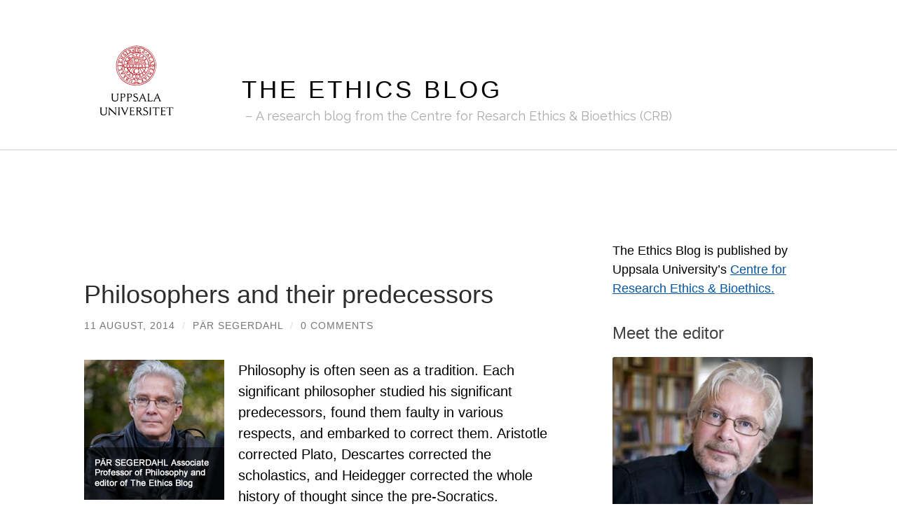

--- FILE ---
content_type: text/html; charset=UTF-8
request_url: https://ethicsblog.crb.uu.se/2014/08/11/philosophers-and-their-predecessors/
body_size: 22025
content:
<!DOCTYPE html>

<html lang="en-GB">

	<head>

		<meta http-equiv="content-type" content="text/html" charset="UTF-8" />
		<meta name="viewport" content="width=device-width, initial-scale=1.0" >

		<link rel="profile" href="http://gmpg.org/xfn/11">

		<meta name='robots' content='index, follow, max-image-preview:large, max-snippet:-1, max-video-preview:-1' />
	<style>img:is([sizes="auto" i], [sizes^="auto," i]) { contain-intrinsic-size: 3000px 1500px }</style>
	
	<!-- This site is optimized with the Yoast SEO plugin v25.8 - https://yoast.com/wordpress/plugins/seo/ -->
	<title>Philosophers and their predecessors - The Ethics Blog</title>
	<link rel="canonical" href="https://ethicsblog.crb.uu.se/2014/08/11/philosophers-and-their-predecessors/" />
	<meta property="og:locale" content="en_GB" />
	<meta property="og:type" content="article" />
	<meta property="og:title" content="Philosophers and their predecessors - The Ethics Blog" />
	<meta property="og:description" content="Philosophy is often seen as a tradition. Each significant philosopher studied his significant predecessors, found them faulty in various respects, and embarked to correct them. Aristotle corrected Plato, Descartes corrected the scholastics, and Heidegger corrected the whole history of thought since the pre-Socratics. Philosophy appears as a long backward movement into the future, driven by close [&hellip;]" />
	<meta property="og:url" content="https://ethicsblog.crb.uu.se/2014/08/11/philosophers-and-their-predecessors/" />
	<meta property="og:site_name" content="The Ethics Blog" />
	<meta property="article:published_time" content="2014-08-11T13:47:58+00:00" />
	<meta property="article:modified_time" content="2020-04-01T16:52:27+00:00" />
	<meta property="og:image" content="http://ethicsresearch.files.wordpress.com/2014/04/par-segerdahl.jpg" />
	<meta name="author" content="Pär Segerdahl" />
	<meta name="twitter:card" content="summary_large_image" />
	<meta name="twitter:creator" content="@crb_uu" />
	<meta name="twitter:site" content="@crb_uu" />
	<meta name="twitter:label1" content="Written by" />
	<meta name="twitter:data1" content="Pär Segerdahl" />
	<meta name="twitter:label2" content="Estimated reading time" />
	<meta name="twitter:data2" content="1 minute" />
	<script type="application/ld+json" class="yoast-schema-graph">{"@context":"https://schema.org","@graph":[{"@type":"Article","@id":"https://ethicsblog.crb.uu.se/2014/08/11/philosophers-and-their-predecessors/#article","isPartOf":{"@id":"https://ethicsblog.crb.uu.se/2014/08/11/philosophers-and-their-predecessors/"},"author":{"name":"Pär Segerdahl","@id":"https://ethicsblog.crb.uu.se/#/schema/person/b603794346e1765b458661df47884764"},"headline":"Philosophers and their predecessors","datePublished":"2014-08-11T13:47:58+00:00","dateModified":"2020-04-01T16:52:27+00:00","mainEntityOfPage":{"@id":"https://ethicsblog.crb.uu.se/2014/08/11/philosophers-and-their-predecessors/"},"wordCount":194,"commentCount":0,"publisher":{"@id":"https://ethicsblog.crb.uu.se/#organization"},"image":{"@id":"https://ethicsblog.crb.uu.se/2014/08/11/philosophers-and-their-predecessors/#primaryimage"},"thumbnailUrl":"http://ethicsresearch.files.wordpress.com/2014/04/par-segerdahl.jpg","keywords":["future prospects","philosophy"],"articleSection":["Musings"],"inLanguage":"en-GB","potentialAction":[{"@type":"CommentAction","name":"Comment","target":["https://ethicsblog.crb.uu.se/2014/08/11/philosophers-and-their-predecessors/#respond"]}]},{"@type":"WebPage","@id":"https://ethicsblog.crb.uu.se/2014/08/11/philosophers-and-their-predecessors/","url":"https://ethicsblog.crb.uu.se/2014/08/11/philosophers-and-their-predecessors/","name":"Philosophers and their predecessors - The Ethics Blog","isPartOf":{"@id":"https://ethicsblog.crb.uu.se/#website"},"primaryImageOfPage":{"@id":"https://ethicsblog.crb.uu.se/2014/08/11/philosophers-and-their-predecessors/#primaryimage"},"image":{"@id":"https://ethicsblog.crb.uu.se/2014/08/11/philosophers-and-their-predecessors/#primaryimage"},"thumbnailUrl":"http://ethicsresearch.files.wordpress.com/2014/04/par-segerdahl.jpg","datePublished":"2014-08-11T13:47:58+00:00","dateModified":"2020-04-01T16:52:27+00:00","breadcrumb":{"@id":"https://ethicsblog.crb.uu.se/2014/08/11/philosophers-and-their-predecessors/#breadcrumb"},"inLanguage":"en-GB","potentialAction":[{"@type":"ReadAction","target":["https://ethicsblog.crb.uu.se/2014/08/11/philosophers-and-their-predecessors/"]}]},{"@type":"ImageObject","inLanguage":"en-GB","@id":"https://ethicsblog.crb.uu.se/2014/08/11/philosophers-and-their-predecessors/#primaryimage","url":"http://ethicsresearch.files.wordpress.com/2014/04/par-segerdahl.jpg","contentUrl":"http://ethicsresearch.files.wordpress.com/2014/04/par-segerdahl.jpg"},{"@type":"BreadcrumbList","@id":"https://ethicsblog.crb.uu.se/2014/08/11/philosophers-and-their-predecessors/#breadcrumb","itemListElement":[{"@type":"ListItem","position":1,"name":"Home","item":"https://ethicsblog.crb.uu.se/"},{"@type":"ListItem","position":2,"name":"Philosophers and their predecessors"}]},{"@type":"WebSite","@id":"https://ethicsblog.crb.uu.se/#website","url":"https://ethicsblog.crb.uu.se/","name":"The Ethics Blog","description":"A research blog from the Centre for Resarch Ethics &amp; Bioethics (CRB)","publisher":{"@id":"https://ethicsblog.crb.uu.se/#organization"},"potentialAction":[{"@type":"SearchAction","target":{"@type":"EntryPoint","urlTemplate":"https://ethicsblog.crb.uu.se/?s={search_term_string}"},"query-input":{"@type":"PropertyValueSpecification","valueRequired":true,"valueName":"search_term_string"}}],"inLanguage":"en-GB"},{"@type":"Organization","@id":"https://ethicsblog.crb.uu.se/#organization","name":"The Ethics Blog","url":"https://ethicsblog.crb.uu.se/","logo":{"@type":"ImageObject","inLanguage":"en-GB","@id":"https://ethicsblog.crb.uu.se/#/schema/logo/image/","url":"https://ethicsblog.crb.uu.se/files/2020/06/default.png","contentUrl":"https://ethicsblog.crb.uu.se/files/2020/06/default.png","width":1200,"height":628,"caption":"The Ethics Blog"},"image":{"@id":"https://ethicsblog.crb.uu.se/#/schema/logo/image/"},"sameAs":["https://x.com/crb_uu"]},{"@type":"Person","@id":"https://ethicsblog.crb.uu.se/#/schema/person/b603794346e1765b458661df47884764","name":"Pär Segerdahl","url":"https://ethicsblog.crb.uu.se/author/parsegerdahl/"}]}</script>
	<!-- / Yoast SEO plugin. -->


<link rel="alternate" type="application/rss+xml" title="The Ethics Blog &raquo; Feed" href="https://ethicsblog.crb.uu.se/feed/" />
<link rel="alternate" type="application/rss+xml" title="The Ethics Blog &raquo; Comments Feed" href="https://ethicsblog.crb.uu.se/comments/feed/" />
<link rel="alternate" type="application/rss+xml" title="The Ethics Blog &raquo; Philosophers and their predecessors Comments Feed" href="https://ethicsblog.crb.uu.se/2014/08/11/philosophers-and-their-predecessors/feed/" />
		<!-- This site uses the Google Analytics by MonsterInsights plugin v9.7.0 - Using Analytics tracking - https://www.monsterinsights.com/ -->
							<script src="//www.googletagmanager.com/gtag/js?id=G-H2WQDYP3MQ"  data-cfasync="false" data-wpfc-render="false" type="text/javascript" async></script>
			<script data-cfasync="false" data-wpfc-render="false" type="text/javascript">
				var mi_version = '9.7.0';
				var mi_track_user = true;
				var mi_no_track_reason = '';
								var MonsterInsightsDefaultLocations = {"page_location":"https:\/\/ethicsblog.crb.uu.se\/2014\/08\/11\/philosophers-and-their-predecessors\/"};
								if ( typeof MonsterInsightsPrivacyGuardFilter === 'function' ) {
					var MonsterInsightsLocations = (typeof MonsterInsightsExcludeQuery === 'object') ? MonsterInsightsPrivacyGuardFilter( MonsterInsightsExcludeQuery ) : MonsterInsightsPrivacyGuardFilter( MonsterInsightsDefaultLocations );
				} else {
					var MonsterInsightsLocations = (typeof MonsterInsightsExcludeQuery === 'object') ? MonsterInsightsExcludeQuery : MonsterInsightsDefaultLocations;
				}

								var disableStrs = [
										'ga-disable-G-H2WQDYP3MQ',
									];

				/* Function to detect opted out users */
				function __gtagTrackerIsOptedOut() {
					for (var index = 0; index < disableStrs.length; index++) {
						if (document.cookie.indexOf(disableStrs[index] + '=true') > -1) {
							return true;
						}
					}

					return false;
				}

				/* Disable tracking if the opt-out cookie exists. */
				if (__gtagTrackerIsOptedOut()) {
					for (var index = 0; index < disableStrs.length; index++) {
						window[disableStrs[index]] = true;
					}
				}

				/* Opt-out function */
				function __gtagTrackerOptout() {
					for (var index = 0; index < disableStrs.length; index++) {
						document.cookie = disableStrs[index] + '=true; expires=Thu, 31 Dec 2099 23:59:59 UTC; path=/';
						window[disableStrs[index]] = true;
					}
				}

				if ('undefined' === typeof gaOptout) {
					function gaOptout() {
						__gtagTrackerOptout();
					}
				}
								window.dataLayer = window.dataLayer || [];

				window.MonsterInsightsDualTracker = {
					helpers: {},
					trackers: {},
				};
				if (mi_track_user) {
					function __gtagDataLayer() {
						dataLayer.push(arguments);
					}

					function __gtagTracker(type, name, parameters) {
						if (!parameters) {
							parameters = {};
						}

						if (parameters.send_to) {
							__gtagDataLayer.apply(null, arguments);
							return;
						}

						if (type === 'event') {
														parameters.send_to = monsterinsights_frontend.v4_id;
							var hookName = name;
							if (typeof parameters['event_category'] !== 'undefined') {
								hookName = parameters['event_category'] + ':' + name;
							}

							if (typeof MonsterInsightsDualTracker.trackers[hookName] !== 'undefined') {
								MonsterInsightsDualTracker.trackers[hookName](parameters);
							} else {
								__gtagDataLayer('event', name, parameters);
							}
							
						} else {
							__gtagDataLayer.apply(null, arguments);
						}
					}

					__gtagTracker('js', new Date());
					__gtagTracker('set', {
						'developer_id.dZGIzZG': true,
											});
					if ( MonsterInsightsLocations.page_location ) {
						__gtagTracker('set', MonsterInsightsLocations);
					}
										__gtagTracker('config', 'G-H2WQDYP3MQ', {"forceSSL":"true","link_attribution":"true"} );
										window.gtag = __gtagTracker;										(function () {
						/* https://developers.google.com/analytics/devguides/collection/analyticsjs/ */
						/* ga and __gaTracker compatibility shim. */
						var noopfn = function () {
							return null;
						};
						var newtracker = function () {
							return new Tracker();
						};
						var Tracker = function () {
							return null;
						};
						var p = Tracker.prototype;
						p.get = noopfn;
						p.set = noopfn;
						p.send = function () {
							var args = Array.prototype.slice.call(arguments);
							args.unshift('send');
							__gaTracker.apply(null, args);
						};
						var __gaTracker = function () {
							var len = arguments.length;
							if (len === 0) {
								return;
							}
							var f = arguments[len - 1];
							if (typeof f !== 'object' || f === null || typeof f.hitCallback !== 'function') {
								if ('send' === arguments[0]) {
									var hitConverted, hitObject = false, action;
									if ('event' === arguments[1]) {
										if ('undefined' !== typeof arguments[3]) {
											hitObject = {
												'eventAction': arguments[3],
												'eventCategory': arguments[2],
												'eventLabel': arguments[4],
												'value': arguments[5] ? arguments[5] : 1,
											}
										}
									}
									if ('pageview' === arguments[1]) {
										if ('undefined' !== typeof arguments[2]) {
											hitObject = {
												'eventAction': 'page_view',
												'page_path': arguments[2],
											}
										}
									}
									if (typeof arguments[2] === 'object') {
										hitObject = arguments[2];
									}
									if (typeof arguments[5] === 'object') {
										Object.assign(hitObject, arguments[5]);
									}
									if ('undefined' !== typeof arguments[1].hitType) {
										hitObject = arguments[1];
										if ('pageview' === hitObject.hitType) {
											hitObject.eventAction = 'page_view';
										}
									}
									if (hitObject) {
										action = 'timing' === arguments[1].hitType ? 'timing_complete' : hitObject.eventAction;
										hitConverted = mapArgs(hitObject);
										__gtagTracker('event', action, hitConverted);
									}
								}
								return;
							}

							function mapArgs(args) {
								var arg, hit = {};
								var gaMap = {
									'eventCategory': 'event_category',
									'eventAction': 'event_action',
									'eventLabel': 'event_label',
									'eventValue': 'event_value',
									'nonInteraction': 'non_interaction',
									'timingCategory': 'event_category',
									'timingVar': 'name',
									'timingValue': 'value',
									'timingLabel': 'event_label',
									'page': 'page_path',
									'location': 'page_location',
									'title': 'page_title',
									'referrer' : 'page_referrer',
								};
								for (arg in args) {
																		if (!(!args.hasOwnProperty(arg) || !gaMap.hasOwnProperty(arg))) {
										hit[gaMap[arg]] = args[arg];
									} else {
										hit[arg] = args[arg];
									}
								}
								return hit;
							}

							try {
								f.hitCallback();
							} catch (ex) {
							}
						};
						__gaTracker.create = newtracker;
						__gaTracker.getByName = newtracker;
						__gaTracker.getAll = function () {
							return [];
						};
						__gaTracker.remove = noopfn;
						__gaTracker.loaded = true;
						window['__gaTracker'] = __gaTracker;
					})();
									} else {
										console.log("");
					(function () {
						function __gtagTracker() {
							return null;
						}

						window['__gtagTracker'] = __gtagTracker;
						window['gtag'] = __gtagTracker;
					})();
									}
			</script>
			
							<!-- / Google Analytics by MonsterInsights -->
		<script type="text/javascript">
/* <![CDATA[ */
window._wpemojiSettings = {"baseUrl":"https:\/\/s.w.org\/images\/core\/emoji\/16.0.1\/72x72\/","ext":".png","svgUrl":"https:\/\/s.w.org\/images\/core\/emoji\/16.0.1\/svg\/","svgExt":".svg","source":{"concatemoji":"https:\/\/ethicsblog.crb.uu.se\/wp-includes\/js\/wp-emoji-release.min.js?ver=6.8.3"}};
/*! This file is auto-generated */
!function(s,n){var o,i,e;function c(e){try{var t={supportTests:e,timestamp:(new Date).valueOf()};sessionStorage.setItem(o,JSON.stringify(t))}catch(e){}}function p(e,t,n){e.clearRect(0,0,e.canvas.width,e.canvas.height),e.fillText(t,0,0);var t=new Uint32Array(e.getImageData(0,0,e.canvas.width,e.canvas.height).data),a=(e.clearRect(0,0,e.canvas.width,e.canvas.height),e.fillText(n,0,0),new Uint32Array(e.getImageData(0,0,e.canvas.width,e.canvas.height).data));return t.every(function(e,t){return e===a[t]})}function u(e,t){e.clearRect(0,0,e.canvas.width,e.canvas.height),e.fillText(t,0,0);for(var n=e.getImageData(16,16,1,1),a=0;a<n.data.length;a++)if(0!==n.data[a])return!1;return!0}function f(e,t,n,a){switch(t){case"flag":return n(e,"\ud83c\udff3\ufe0f\u200d\u26a7\ufe0f","\ud83c\udff3\ufe0f\u200b\u26a7\ufe0f")?!1:!n(e,"\ud83c\udde8\ud83c\uddf6","\ud83c\udde8\u200b\ud83c\uddf6")&&!n(e,"\ud83c\udff4\udb40\udc67\udb40\udc62\udb40\udc65\udb40\udc6e\udb40\udc67\udb40\udc7f","\ud83c\udff4\u200b\udb40\udc67\u200b\udb40\udc62\u200b\udb40\udc65\u200b\udb40\udc6e\u200b\udb40\udc67\u200b\udb40\udc7f");case"emoji":return!a(e,"\ud83e\udedf")}return!1}function g(e,t,n,a){var r="undefined"!=typeof WorkerGlobalScope&&self instanceof WorkerGlobalScope?new OffscreenCanvas(300,150):s.createElement("canvas"),o=r.getContext("2d",{willReadFrequently:!0}),i=(o.textBaseline="top",o.font="600 32px Arial",{});return e.forEach(function(e){i[e]=t(o,e,n,a)}),i}function t(e){var t=s.createElement("script");t.src=e,t.defer=!0,s.head.appendChild(t)}"undefined"!=typeof Promise&&(o="wpEmojiSettingsSupports",i=["flag","emoji"],n.supports={everything:!0,everythingExceptFlag:!0},e=new Promise(function(e){s.addEventListener("DOMContentLoaded",e,{once:!0})}),new Promise(function(t){var n=function(){try{var e=JSON.parse(sessionStorage.getItem(o));if("object"==typeof e&&"number"==typeof e.timestamp&&(new Date).valueOf()<e.timestamp+604800&&"object"==typeof e.supportTests)return e.supportTests}catch(e){}return null}();if(!n){if("undefined"!=typeof Worker&&"undefined"!=typeof OffscreenCanvas&&"undefined"!=typeof URL&&URL.createObjectURL&&"undefined"!=typeof Blob)try{var e="postMessage("+g.toString()+"("+[JSON.stringify(i),f.toString(),p.toString(),u.toString()].join(",")+"));",a=new Blob([e],{type:"text/javascript"}),r=new Worker(URL.createObjectURL(a),{name:"wpTestEmojiSupports"});return void(r.onmessage=function(e){c(n=e.data),r.terminate(),t(n)})}catch(e){}c(n=g(i,f,p,u))}t(n)}).then(function(e){for(var t in e)n.supports[t]=e[t],n.supports.everything=n.supports.everything&&n.supports[t],"flag"!==t&&(n.supports.everythingExceptFlag=n.supports.everythingExceptFlag&&n.supports[t]);n.supports.everythingExceptFlag=n.supports.everythingExceptFlag&&!n.supports.flag,n.DOMReady=!1,n.readyCallback=function(){n.DOMReady=!0}}).then(function(){return e}).then(function(){var e;n.supports.everything||(n.readyCallback(),(e=n.source||{}).concatemoji?t(e.concatemoji):e.wpemoji&&e.twemoji&&(t(e.twemoji),t(e.wpemoji)))}))}((window,document),window._wpemojiSettings);
/* ]]> */
</script>
<style id='wp-emoji-styles-inline-css' type='text/css'>

	img.wp-smiley, img.emoji {
		display: inline !important;
		border: none !important;
		box-shadow: none !important;
		height: 1em !important;
		width: 1em !important;
		margin: 0 0.07em !important;
		vertical-align: -0.1em !important;
		background: none !important;
		padding: 0 !important;
	}
</style>
<link rel='stylesheet' id='wp-block-library-css' href='https://ethicsblog.crb.uu.se/wp-includes/css/dist/block-library/style.min.css?ver=6.8.3' type='text/css' media='all' />
<style id='classic-theme-styles-inline-css' type='text/css'>
/*! This file is auto-generated */
.wp-block-button__link{color:#fff;background-color:#32373c;border-radius:9999px;box-shadow:none;text-decoration:none;padding:calc(.667em + 2px) calc(1.333em + 2px);font-size:1.125em}.wp-block-file__button{background:#32373c;color:#fff;text-decoration:none}
</style>
<style id='global-styles-inline-css' type='text/css'>
:root{--wp--preset--aspect-ratio--square: 1;--wp--preset--aspect-ratio--4-3: 4/3;--wp--preset--aspect-ratio--3-4: 3/4;--wp--preset--aspect-ratio--3-2: 3/2;--wp--preset--aspect-ratio--2-3: 2/3;--wp--preset--aspect-ratio--16-9: 16/9;--wp--preset--aspect-ratio--9-16: 9/16;--wp--preset--color--black: #000000;--wp--preset--color--cyan-bluish-gray: #abb8c3;--wp--preset--color--white: #fff;--wp--preset--color--pale-pink: #f78da7;--wp--preset--color--vivid-red: #cf2e2e;--wp--preset--color--luminous-vivid-orange: #ff6900;--wp--preset--color--luminous-vivid-amber: #fcb900;--wp--preset--color--light-green-cyan: #7bdcb5;--wp--preset--color--vivid-green-cyan: #00d084;--wp--preset--color--pale-cyan-blue: #8ed1fc;--wp--preset--color--vivid-cyan-blue: #0693e3;--wp--preset--color--vivid-purple: #9b51e0;--wp--preset--color--accent: #0555a4;--wp--preset--color--dark-gray: #444;--wp--preset--color--medium-gray: #666;--wp--preset--color--light-gray: #888;--wp--preset--gradient--vivid-cyan-blue-to-vivid-purple: linear-gradient(135deg,rgba(6,147,227,1) 0%,rgb(155,81,224) 100%);--wp--preset--gradient--light-green-cyan-to-vivid-green-cyan: linear-gradient(135deg,rgb(122,220,180) 0%,rgb(0,208,130) 100%);--wp--preset--gradient--luminous-vivid-amber-to-luminous-vivid-orange: linear-gradient(135deg,rgba(252,185,0,1) 0%,rgba(255,105,0,1) 100%);--wp--preset--gradient--luminous-vivid-orange-to-vivid-red: linear-gradient(135deg,rgba(255,105,0,1) 0%,rgb(207,46,46) 100%);--wp--preset--gradient--very-light-gray-to-cyan-bluish-gray: linear-gradient(135deg,rgb(238,238,238) 0%,rgb(169,184,195) 100%);--wp--preset--gradient--cool-to-warm-spectrum: linear-gradient(135deg,rgb(74,234,220) 0%,rgb(151,120,209) 20%,rgb(207,42,186) 40%,rgb(238,44,130) 60%,rgb(251,105,98) 80%,rgb(254,248,76) 100%);--wp--preset--gradient--blush-light-purple: linear-gradient(135deg,rgb(255,206,236) 0%,rgb(152,150,240) 100%);--wp--preset--gradient--blush-bordeaux: linear-gradient(135deg,rgb(254,205,165) 0%,rgb(254,45,45) 50%,rgb(107,0,62) 100%);--wp--preset--gradient--luminous-dusk: linear-gradient(135deg,rgb(255,203,112) 0%,rgb(199,81,192) 50%,rgb(65,88,208) 100%);--wp--preset--gradient--pale-ocean: linear-gradient(135deg,rgb(255,245,203) 0%,rgb(182,227,212) 50%,rgb(51,167,181) 100%);--wp--preset--gradient--electric-grass: linear-gradient(135deg,rgb(202,248,128) 0%,rgb(113,206,126) 100%);--wp--preset--gradient--midnight: linear-gradient(135deg,rgb(2,3,129) 0%,rgb(40,116,252) 100%);--wp--preset--font-size--small: 16px;--wp--preset--font-size--medium: 20px;--wp--preset--font-size--large: 24px;--wp--preset--font-size--x-large: 42px;--wp--preset--font-size--regular: 19px;--wp--preset--font-size--larger: 32px;--wp--preset--spacing--20: 0.44rem;--wp--preset--spacing--30: 0.67rem;--wp--preset--spacing--40: 1rem;--wp--preset--spacing--50: 1.5rem;--wp--preset--spacing--60: 2.25rem;--wp--preset--spacing--70: 3.38rem;--wp--preset--spacing--80: 5.06rem;--wp--preset--shadow--natural: 6px 6px 9px rgba(0, 0, 0, 0.2);--wp--preset--shadow--deep: 12px 12px 50px rgba(0, 0, 0, 0.4);--wp--preset--shadow--sharp: 6px 6px 0px rgba(0, 0, 0, 0.2);--wp--preset--shadow--outlined: 6px 6px 0px -3px rgba(255, 255, 255, 1), 6px 6px rgba(0, 0, 0, 1);--wp--preset--shadow--crisp: 6px 6px 0px rgba(0, 0, 0, 1);}:where(.is-layout-flex){gap: 0.5em;}:where(.is-layout-grid){gap: 0.5em;}body .is-layout-flex{display: flex;}.is-layout-flex{flex-wrap: wrap;align-items: center;}.is-layout-flex > :is(*, div){margin: 0;}body .is-layout-grid{display: grid;}.is-layout-grid > :is(*, div){margin: 0;}:where(.wp-block-columns.is-layout-flex){gap: 2em;}:where(.wp-block-columns.is-layout-grid){gap: 2em;}:where(.wp-block-post-template.is-layout-flex){gap: 1.25em;}:where(.wp-block-post-template.is-layout-grid){gap: 1.25em;}.has-black-color{color: var(--wp--preset--color--black) !important;}.has-cyan-bluish-gray-color{color: var(--wp--preset--color--cyan-bluish-gray) !important;}.has-white-color{color: var(--wp--preset--color--white) !important;}.has-pale-pink-color{color: var(--wp--preset--color--pale-pink) !important;}.has-vivid-red-color{color: var(--wp--preset--color--vivid-red) !important;}.has-luminous-vivid-orange-color{color: var(--wp--preset--color--luminous-vivid-orange) !important;}.has-luminous-vivid-amber-color{color: var(--wp--preset--color--luminous-vivid-amber) !important;}.has-light-green-cyan-color{color: var(--wp--preset--color--light-green-cyan) !important;}.has-vivid-green-cyan-color{color: var(--wp--preset--color--vivid-green-cyan) !important;}.has-pale-cyan-blue-color{color: var(--wp--preset--color--pale-cyan-blue) !important;}.has-vivid-cyan-blue-color{color: var(--wp--preset--color--vivid-cyan-blue) !important;}.has-vivid-purple-color{color: var(--wp--preset--color--vivid-purple) !important;}.has-black-background-color{background-color: var(--wp--preset--color--black) !important;}.has-cyan-bluish-gray-background-color{background-color: var(--wp--preset--color--cyan-bluish-gray) !important;}.has-white-background-color{background-color: var(--wp--preset--color--white) !important;}.has-pale-pink-background-color{background-color: var(--wp--preset--color--pale-pink) !important;}.has-vivid-red-background-color{background-color: var(--wp--preset--color--vivid-red) !important;}.has-luminous-vivid-orange-background-color{background-color: var(--wp--preset--color--luminous-vivid-orange) !important;}.has-luminous-vivid-amber-background-color{background-color: var(--wp--preset--color--luminous-vivid-amber) !important;}.has-light-green-cyan-background-color{background-color: var(--wp--preset--color--light-green-cyan) !important;}.has-vivid-green-cyan-background-color{background-color: var(--wp--preset--color--vivid-green-cyan) !important;}.has-pale-cyan-blue-background-color{background-color: var(--wp--preset--color--pale-cyan-blue) !important;}.has-vivid-cyan-blue-background-color{background-color: var(--wp--preset--color--vivid-cyan-blue) !important;}.has-vivid-purple-background-color{background-color: var(--wp--preset--color--vivid-purple) !important;}.has-black-border-color{border-color: var(--wp--preset--color--black) !important;}.has-cyan-bluish-gray-border-color{border-color: var(--wp--preset--color--cyan-bluish-gray) !important;}.has-white-border-color{border-color: var(--wp--preset--color--white) !important;}.has-pale-pink-border-color{border-color: var(--wp--preset--color--pale-pink) !important;}.has-vivid-red-border-color{border-color: var(--wp--preset--color--vivid-red) !important;}.has-luminous-vivid-orange-border-color{border-color: var(--wp--preset--color--luminous-vivid-orange) !important;}.has-luminous-vivid-amber-border-color{border-color: var(--wp--preset--color--luminous-vivid-amber) !important;}.has-light-green-cyan-border-color{border-color: var(--wp--preset--color--light-green-cyan) !important;}.has-vivid-green-cyan-border-color{border-color: var(--wp--preset--color--vivid-green-cyan) !important;}.has-pale-cyan-blue-border-color{border-color: var(--wp--preset--color--pale-cyan-blue) !important;}.has-vivid-cyan-blue-border-color{border-color: var(--wp--preset--color--vivid-cyan-blue) !important;}.has-vivid-purple-border-color{border-color: var(--wp--preset--color--vivid-purple) !important;}.has-vivid-cyan-blue-to-vivid-purple-gradient-background{background: var(--wp--preset--gradient--vivid-cyan-blue-to-vivid-purple) !important;}.has-light-green-cyan-to-vivid-green-cyan-gradient-background{background: var(--wp--preset--gradient--light-green-cyan-to-vivid-green-cyan) !important;}.has-luminous-vivid-amber-to-luminous-vivid-orange-gradient-background{background: var(--wp--preset--gradient--luminous-vivid-amber-to-luminous-vivid-orange) !important;}.has-luminous-vivid-orange-to-vivid-red-gradient-background{background: var(--wp--preset--gradient--luminous-vivid-orange-to-vivid-red) !important;}.has-very-light-gray-to-cyan-bluish-gray-gradient-background{background: var(--wp--preset--gradient--very-light-gray-to-cyan-bluish-gray) !important;}.has-cool-to-warm-spectrum-gradient-background{background: var(--wp--preset--gradient--cool-to-warm-spectrum) !important;}.has-blush-light-purple-gradient-background{background: var(--wp--preset--gradient--blush-light-purple) !important;}.has-blush-bordeaux-gradient-background{background: var(--wp--preset--gradient--blush-bordeaux) !important;}.has-luminous-dusk-gradient-background{background: var(--wp--preset--gradient--luminous-dusk) !important;}.has-pale-ocean-gradient-background{background: var(--wp--preset--gradient--pale-ocean) !important;}.has-electric-grass-gradient-background{background: var(--wp--preset--gradient--electric-grass) !important;}.has-midnight-gradient-background{background: var(--wp--preset--gradient--midnight) !important;}.has-small-font-size{font-size: var(--wp--preset--font-size--small) !important;}.has-medium-font-size{font-size: var(--wp--preset--font-size--medium) !important;}.has-large-font-size{font-size: var(--wp--preset--font-size--large) !important;}.has-x-large-font-size{font-size: var(--wp--preset--font-size--x-large) !important;}
:where(.wp-block-post-template.is-layout-flex){gap: 1.25em;}:where(.wp-block-post-template.is-layout-grid){gap: 1.25em;}
:where(.wp-block-columns.is-layout-flex){gap: 2em;}:where(.wp-block-columns.is-layout-grid){gap: 2em;}
:root :where(.wp-block-pullquote){font-size: 1.5em;line-height: 1.6;}
</style>
<link rel='stylesheet' id='email-subscribers-css' href='https://ethicsblog.crb.uu.se/wp-content/plugins/email-subscribers/lite/public/css/email-subscribers-public.css?ver=5.9.1' type='text/css' media='all' />
<link rel='stylesheet' id='hemingway_googleFonts-css' href='//fonts.googleapis.com/css?family=Lato%3A400%2C700%2C400italic%2C700italic%7CRaleway%3A400%2C700' type='text/css' media='all' />
<link rel='stylesheet' id='hemingway_style-css' href='https://ethicsblog.crb.uu.se/wp-content/themes/hemingway/style.css?ver=2.1.2' type='text/css' media='all' />
<link rel='stylesheet' id='uu-header-css' href='https://ethicsblog.crb.uu.se/wp-content/themes/hemingway-child-uu/css/uu-header.css?ver=1.0.11' type='text/css' media='all' />
<link rel='stylesheet' id='uu-footer-css' href='https://ethicsblog.crb.uu.se/wp-content/themes/hemingway-child-uu/css/uu-footer.css?ver=1.0.11' type='text/css' media='all' />
<link rel='stylesheet' id='uu-style-css' href='https://ethicsblog.crb.uu.se/wp-content/themes/hemingway-child-uu/css/uu-style.css?ver=1.0.11' type='text/css' media='all' />
<script type="text/javascript" src="https://ethicsblog.crb.uu.se/wp-content/plugins/google-analytics-for-wordpress/assets/js/frontend-gtag.min.js?ver=9.7.0" id="monsterinsights-frontend-script-js" async="async" data-wp-strategy="async"></script>
<script data-cfasync="false" data-wpfc-render="false" type="text/javascript" id='monsterinsights-frontend-script-js-extra'>/* <![CDATA[ */
var monsterinsights_frontend = {"js_events_tracking":"true","download_extensions":"doc,pdf,ppt,zip,xls,docx,pptx,xlsx","inbound_paths":"[]","home_url":"https:\/\/ethicsblog.crb.uu.se","hash_tracking":"false","v4_id":"G-H2WQDYP3MQ"};/* ]]> */
</script>
<script type="text/javascript" src="https://ethicsblog.crb.uu.se/wp-includes/js/jquery/jquery.min.js?ver=3.7.1" id="jquery-core-js"></script>
<script type="text/javascript" src="https://ethicsblog.crb.uu.se/wp-includes/js/jquery/jquery-migrate.min.js?ver=3.4.1" id="jquery-migrate-js"></script>
<script type="text/javascript" src="https://ethicsblog.crb.uu.se/wp-content/themes/hemingway-child-uu/javascript/uu-script.js?ver=1.0.1" id="uu-script-js"></script>
<link rel="https://api.w.org/" href="https://ethicsblog.crb.uu.se/wp-json/" /><link rel="alternate" title="JSON" type="application/json" href="https://ethicsblog.crb.uu.se/wp-json/wp/v2/posts/4322" /><link rel="EditURI" type="application/rsd+xml" title="RSD" href="https://ethicsblog.crb.uu.se/xmlrpc.php?rsd" />
<meta name="generator" content="WordPress 6.8.3" />
<link rel='shortlink' href='https://ethicsblog.crb.uu.se/?p=4322' />
<link rel="alternate" title="oEmbed (JSON)" type="application/json+oembed" href="https://ethicsblog.crb.uu.se/wp-json/oembed/1.0/embed?url=https%3A%2F%2Fethicsblog.crb.uu.se%2F2014%2F08%2F11%2Fphilosophers-and-their-predecessors%2F" />
<link rel="alternate" title="oEmbed (XML)" type="text/xml+oembed" href="https://ethicsblog.crb.uu.se/wp-json/oembed/1.0/embed?url=https%3A%2F%2Fethicsblog.crb.uu.se%2F2014%2F08%2F11%2Fphilosophers-and-their-predecessors%2F&#038;format=xml" />
<style type="text/css"><!-- Customizer CSS -->::selection { background-color: #0555a4; }.featured-media .sticky-post { background-color: #0555a4; }fieldset legend { background-color: #0555a4; }:root .has-accent-background-color { background-color: #0555a4; }button:hover { background-color: #0555a4; }.button:hover { background-color: #0555a4; }.faux-button:hover { background-color: #0555a4; }a.more-link:hover { background-color: #0555a4; }.wp-block-button__link:hover { background-color: #0555a4; }.is-style-outline .wp-block-button__link.has-accent-color:hover { background-color: #0555a4; }.wp-block-file__button:hover { background-color: #0555a4; }input[type="button"]:hover { background-color: #0555a4; }input[type="reset"]:hover { background-color: #0555a4; }input[type="submit"]:hover { background-color: #0555a4; }.post-tags a:hover { background-color: #0555a4; }.content #respond input[type="submit"]:hover { background-color: #0555a4; }.search-form .search-submit { background-color: #0555a4; }.sidebar .tagcloud a:hover { background-color: #0555a4; }.footer .tagcloud a:hover { background-color: #0555a4; }.is-style-outline .wp-block-button__link.has-accent-color:hover { border-color: #0555a4; }.post-tags a:hover:after { border-right-color: #0555a4; }a { color: #0555a4; }.blog-title a:hover { color: #0555a4; }.blog-menu a:hover { color: #0555a4; }.post-title a:hover { color: #0555a4; }.post-meta a:hover { color: #0555a4; }.blog .format-quote blockquote cite a:hover { color: #0555a4; }:root .has-accent-color { color: #0555a4; }.post-categories a { color: #0555a4; }.post-categories a:hover { color: #0555a4; }.post-nav a:hover { color: #0555a4; }.archive-nav a:hover { color: #0555a4; }.comment-meta-content cite a:hover { color: #0555a4; }.comment-meta-content p a:hover { color: #0555a4; }.comment-actions a:hover { color: #0555a4; }#cancel-comment-reply-link { color: #0555a4; }#cancel-comment-reply-link:hover { color: #0555a4; }.widget-title a { color: #0555a4; }.widget-title a:hover { color: #0555a4; }.widget_text a { color: #0555a4; }.widget_text a:hover { color: #0555a4; }.widget_rss a { color: #0555a4; }.widget_rss a:hover { color: #0555a4; }.widget_archive a { color: #0555a4; }.widget_archive a:hover { color: #0555a4; }.widget_meta a { color: #0555a4; }.widget_meta a:hover { color: #0555a4; }.widget_recent_comments a { color: #0555a4; }.widget_recent_comments a:hover { color: #0555a4; }.widget_pages a { color: #0555a4; }.widget_pages a:hover { color: #0555a4; }.widget_links a { color: #0555a4; }.widget_links a:hover { color: #0555a4; }.widget_recent_entries a { color: #0555a4; }.widget_recent_entries a:hover { color: #0555a4; }.widget_categories a { color: #0555a4; }.widget_categories a:hover { color: #0555a4; }#wp-calendar a { color: #0555a4; }#wp-calendar a:hover { color: #0555a4; }#wp-calendar tfoot a:hover { color: #0555a4; }.wp-calendar-nav a:hover { color: #0555a4; }.widgetmore a { color: #0555a4; }.widgetmore a:hover { color: #0555a4; }</style><!-- /Customizer CSS --><link rel="icon" href="https://ethicsblog.crb.uu.se/files/2020/04/site-icon-150x150.png" sizes="32x32" />
<link rel="icon" href="https://ethicsblog.crb.uu.se/files/2020/04/site-icon.png" sizes="192x192" />
<link rel="apple-touch-icon" href="https://ethicsblog.crb.uu.se/files/2020/04/site-icon.png" />
<meta name="msapplication-TileImage" content="https://ethicsblog.crb.uu.se/files/2020/04/site-icon.png" />

	</head>

	<body class="wp-singular post-template-default single single-post postid-4322 single-format-standard wp-theme-hemingway wp-child-theme-hemingway-child-uu uu-separated-header">

		
		<div class="big-wrapper">

			<header>
				<div class="header-cover section bg-dark-light no-padding">
					<div class="section-inner">
						<a href="https://www.uu.se" class="uu-logo">
							<img src="https://ethicsblog.crb.uu.se/wp-content/themes/hemingway-child-uu/images/uu-logo-red.svg" class="uu-logo-image" alt="Uppsala University" />
						</a>
					</div>

					                
					<div class="header section">

						<div class="header-inner section-inner">

							
								<div class="blog-info">

																			<div class="blog-title">
											<a href="https://ethicsblog.crb.uu.se" rel="home">The Ethics Blog</a>
										</div>
									
																			<p class="blog-description">A research blog from the Centre for Resarch Ethics &amp; Bioethics (CRB)</p>
									
								</div><!-- .blog-info -->

							
						</div><!-- .header-inner -->

					</div><!-- .header -->

				</div><!-- .bg-dark -->

				<div class="navigation section no-padding bg-dark">

					<div class="navigation-inner section-inner group">

						<div class="toggle-container section-inner hidden">

							<button type="button" class="nav-toggle toggle">
								<div class="bar"></div>
								<div class="bar"></div>
								<div class="bar"></div>
								<span class="screen-reader-text">Toggle mobile menu</span>
							</button>

							<button type="button" class="search-toggle toggle">
								<div class="metal"></div>
								<div class="glass"></div>
								<div class="handle"></div>
								<span class="screen-reader-text">Toggle search field</span>
							</button>

						</div><!-- .toggle-container -->

						<div class="blog-search hidden">
							<form role="search" method="get" class="search-form" action="https://ethicsblog.crb.uu.se/">
				<label>
					<span class="screen-reader-text">Search for:</span>
					<input type="search" class="search-field" placeholder="Search &hellip;" value="" name="s" />
				</label>
				<input type="submit" class="search-submit" value="Search" />
			</form>						</div><!-- .blog-search -->

						<ul class="blog-menu">
													 </ul><!-- .blog-menu -->

						 <ul class="mobile-menu">

							
						 </ul><!-- .mobile-menu -->

					</div><!-- .navigation-inner -->

				</div><!-- .navigation -->
			</header> <!-- /header -->
<div class="wrapper section-inner group">

	<div class="content left">

		<div class="posts">

			<article id="post-4322" class="post-4322 post type-post status-publish format-standard hentry category-musings tag-future-prospects tag-philosophy">

	<div class="post-header">

		
				<h1 class="post-title entry-title">
											Philosophers and their predecessors									</h1>

				
		
			<div class="post-meta">

				<span class="post-date"><a href="https://ethicsblog.crb.uu.se/2014/08/11/philosophers-and-their-predecessors/">11 August, 2014</a></span>

				<span class="date-sep"> / </span>

				<span class="post-author"><a href="https://ethicsblog.crb.uu.se/author/parsegerdahl/" title="Posts by Pär Segerdahl" rel="author">Pär Segerdahl</a></span>

				
					<span class="date-sep"> / </span>

					<a href="https://ethicsblog.crb.uu.se/2014/08/11/philosophers-and-their-predecessors/#respond"><span class="comment">0 Comments</span></a>
				
				
			</div><!-- .post-meta -->

			
	</div><!-- .post-header -->

	<div class="post-content entry-content">

		<p><a href="http://ethicsresearch.files.wordpress.com/2014/04/par-segerdahl.jpg"><img decoding="async" class="alignleft size-full wp-image-4110" src="http://ethicsresearch.files.wordpress.com/2014/04/par-segerdahl.jpg" alt="PÄR SEGERDAHL Associate Professor of Philosophy and editor of The Ethics Blog" width="200" height="200" srcset="https://ethicsblog.crb.uu.se/files/2014/04/par-segerdahl.jpg 200w, https://ethicsblog.crb.uu.se/files/2014/04/par-segerdahl-150x150.jpg 150w" sizes="(max-width: 200px) 100vw, 200px" /></a>Philosophy is often seen as a tradition. Each significant philosopher studied his significant predecessors, found them faulty in various respects, and embarked to correct them. Aristotle corrected Plato, Descartes corrected the scholastics, and Heidegger corrected the whole history of thought since the pre-Socratics.</p>
<p>Philosophy appears as a long backward movement into the future, driven by close reading of predecessors. Such an image is understandable in a time when philosophy is being eaten up by the study of it. We are like archaeologists of thought, trying to reconstruct philosophy through the traces it left behind in our bookshelves. We thus imagine that philosophers were above all readers of philosophical texts: super-scholars with amazing skills of close reading, enabling them to identify the weak points of their predecessors&#8217; work.</p>
<p>The paradox of this view of philosophy is that the textual residues we study don’t look like scholarly texts. Perhaps because philosophers weren’t moving backwards into the future, meticulously studying earlier texts, but were above all sensitive to the times in which they lived and tried to face the future well. That is how they “read” their predecessors.</p>
<p><a href="http://www.crb.uu.se/staff/par_segerdahl.html">Pär Segerdahl</a></p>
<p><a href="http://ethicsresearch.files.wordpress.com/2012/04/future-issues.jpg"><img decoding="async" class="alignright size-medium wp-image-798" src="http://ethicsresearch.files.wordpress.com/2012/04/future-issues.jpg?w=300" alt="Approaching future issues - the Ethics Blog" width="300" height="40" srcset="https://ethicsblog.crb.uu.se/files/2012/04/future-issues.jpg 600w, https://ethicsblog.crb.uu.se/files/2012/04/future-issues-300x40.jpg 300w" sizes="(max-width: 300px) 100vw, 300px" /></a></p>
<div class="shariff shariff-align-center shariff-widget-align-center" data-services="facebook%7Creddit" data-url="https%3A%2F%2Fethicsblog.crb.uu.se%2F2014%2F08%2F11%2Fphilosophers-and-their-predecessors%2F" data-timestamp="1585767147" data-hidezero="1" data-backendurl="https://ethicsblog.crb.uu.se/wp-json/shariff/v1/share_counts?"><div class="ShariffHeadline">Share this post</div><ul class="shariff-buttons theme-round orientation-horizontal buttonsize-medium"><li class="shariff-button twitter shariff-nocustomcolor" style="background-color:#595959;border-radius:50%"><a href="https://twitter.com/share?url=https%3A%2F%2Fethicsblog.crb.uu.se%2F2014%2F08%2F11%2Fphilosophers-and-their-predecessors%2F&text=Philosophers%20and%20their%20predecessors&via=crb_uu" title="Share on X" aria-label="Share on X" role="button" rel="noopener nofollow" class="shariff-link" style=";border-radius:50%; background-color:#000; color:#fff" target="_blank"><span class="shariff-icon" style=""><svg width="32px" height="20px" xmlns="http://www.w3.org/2000/svg" viewBox="0 0 24 24"><path fill="#000" d="M14.258 10.152L23.176 0h-2.113l-7.747 8.813L7.133 0H0l9.352 13.328L0 23.973h2.113l8.176-9.309 6.531 9.309h7.133zm-2.895 3.293l-.949-1.328L2.875 1.56h3.246l6.086 8.523.945 1.328 7.91 11.078h-3.246zm0 0"/></svg></span></a></li><li class="shariff-button bluesky shariff-nocustomcolor" style="background-color:#84c4ff;border-radius:50%"><a href="https://bsky.app/intent/compose?text=Philosophers%20and%20their%20predecessors https%3A%2F%2Fethicsblog.crb.uu.se%2F2014%2F08%2F11%2Fphilosophers-and-their-predecessors%2F  via @crb-uu.bsky.social" title="Share on Bluesky" aria-label="Share on Bluesky" role="button" rel="noopener nofollow" class="shariff-link" style=";border-radius:50%; background-color:#0085ff; color:#fff" target="_blank"><span class="shariff-icon" style=""><svg width="20" height="20" version="1.1" xmlns="http://www.w3.org/2000/svg" viewBox="0 0 20 20"><path class="st0" d="M4.89,3.12c2.07,1.55,4.3,4.71,5.11,6.4.82-1.69,3.04-4.84,5.11-6.4,1.49-1.12,3.91-1.99,3.91.77,0,.55-.32,4.63-.5,5.3-.64,2.3-2.99,2.89-5.08,2.54,3.65.62,4.58,2.68,2.57,4.74-3.81,3.91-5.48-.98-5.9-2.23-.08-.23-.11-.34-.12-.25,0-.09-.04.02-.12.25-.43,1.25-2.09,6.14-5.9,2.23-2.01-2.06-1.08-4.12,2.57-4.74-2.09.36-4.44-.23-5.08-2.54-.19-.66-.5-4.74-.5-5.3,0-2.76,2.42-1.89,3.91-.77h0Z"/></svg></span></a></li><li class="shariff-button linkedin shariff-nocustomcolor" style="background-color:#1488bf;border-radius:50%"><a href="https://www.linkedin.com/sharing/share-offsite/?url=https%3A%2F%2Fethicsblog.crb.uu.se%2F2014%2F08%2F11%2Fphilosophers-and-their-predecessors%2F" title="Share on LinkedIn" aria-label="Share on LinkedIn" role="button" rel="noopener nofollow" class="shariff-link" style=";border-radius:50%; background-color:#0077b5; color:#fff" target="_blank"><span class="shariff-icon" style=""><svg width="32px" height="20px" xmlns="http://www.w3.org/2000/svg" viewBox="0 0 27 32"><path fill="#0077b5" d="M6.2 11.2v17.7h-5.9v-17.7h5.9zM6.6 5.7q0 1.3-0.9 2.2t-2.4 0.9h0q-1.5 0-2.4-0.9t-0.9-2.2 0.9-2.2 2.4-0.9 2.4 0.9 0.9 2.2zM27.4 18.7v10.1h-5.9v-9.5q0-1.9-0.7-2.9t-2.3-1.1q-1.1 0-1.9 0.6t-1.2 1.5q-0.2 0.5-0.2 1.4v9.9h-5.9q0-7.1 0-11.6t0-5.3l0-0.9h5.9v2.6h0q0.4-0.6 0.7-1t1-0.9 1.6-0.8 2-0.3q3 0 4.9 2t1.9 6z"/></svg></span></a></li><li class="shariff-button facebook shariff-nocustomcolor" style="background-color:#4273c8;border-radius:50%"><a href="https://www.facebook.com/sharer/sharer.php?u=https%3A%2F%2Fethicsblog.crb.uu.se%2F2014%2F08%2F11%2Fphilosophers-and-their-predecessors%2F" title="Share on Facebook" aria-label="Share on Facebook" role="button" rel="nofollow" class="shariff-link" style=";border-radius:50%; background-color:#3b5998; color:#fff" target="_blank"><span class="shariff-icon" style=""><svg width="32px" height="20px" xmlns="http://www.w3.org/2000/svg" viewBox="0 0 18 32"><path fill="#3b5998" d="M17.1 0.2v4.7h-2.8q-1.5 0-2.1 0.6t-0.5 1.9v3.4h5.2l-0.7 5.3h-4.5v13.6h-5.5v-13.6h-4.5v-5.3h4.5v-3.9q0-3.3 1.9-5.2t5-1.8q2.6 0 4.1 0.2z"/></svg></span><span data-service="facebook" style="color:#3b5998" class="shariff-count shariff-hidezero"></span>&nbsp;</a></li><li class="shariff-button mastodon shariff-nocustomcolor" style="background-color:#563ACC;border-radius:50%"><a href="https://s2f.kytta.dev/?text=Philosophers%20and%20their%20predecessors https%3A%2F%2Fethicsblog.crb.uu.se%2F2014%2F08%2F11%2Fphilosophers-and-their-predecessors%2F" title="Share on Mastodon" aria-label="Share on Mastodon" role="button" rel="noopener nofollow" class="shariff-link" style=";border-radius:50%; background-color:#6364FF; color:#fff" target="_blank"><span class="shariff-icon" style=""><svg width="75" height="79" viewBox="0 0 75 79" fill="none" xmlns="http://www.w3.org/2000/svg"><path d="M37.813-.025C32.462-.058 27.114.13 21.79.598c-8.544.621-17.214 5.58-20.203 13.931C-1.12 23.318.408 32.622.465 41.65c.375 7.316.943 14.78 3.392 21.73 4.365 9.465 14.781 14.537 24.782 15.385 7.64.698 15.761-.213 22.517-4.026a54.1 54.1 0 0 0 .01-6.232c-6.855 1.316-14.101 2.609-21.049 1.074-3.883-.88-6.876-4.237-7.25-8.215-1.53-3.988 3.78-.43 5.584-.883 9.048 1.224 18.282.776 27.303-.462 7.044-.837 14.26-4.788 16.65-11.833 2.263-6.135 1.215-12.79 1.698-19.177.06-3.84.09-7.692-.262-11.52C72.596 7.844 63.223.981 53.834.684a219.453 219.453 0 0 0-16.022-.71zm11.294 12.882c5.5-.067 10.801 4.143 11.67 9.653.338 1.48.471 3 .471 4.515v21.088h-8.357c-.07-7.588.153-15.182-.131-22.765-.587-4.368-7.04-5.747-9.672-2.397-2.422 3.04-1.47 7.155-1.67 10.735v6.392h-8.307c-.146-4.996.359-10.045-.404-15.002-1.108-4.218-7.809-5.565-10.094-1.666-1.685 3.046-.712 6.634-.976 9.936v14.767h-8.354c.109-8.165-.238-16.344.215-24.5.674-5.346 5.095-10.389 10.676-10.627 4.902-.739 10.103 2.038 12.053 6.631.375 1.435 1.76 1.932 1.994.084 1.844-3.704 5.501-6.739 9.785-6.771.367-.044.735-.068 1.101-.073z"/><defs><linearGradient id="paint0_linear_549_34" x1="37.0692" y1="0" x2="37.0692" y2="79" gradientUnits="userSpaceOnUse"><stop stop-color="#6364FF"/><stop offset="1" stop-color="#563ACC"/></linearGradient></defs></svg></span></a></li><li class="shariff-button reddit shariff-nocustomcolor" style="background-color:#ff5700;border-radius:50%"><a href="https://www.reddit.com/submit?url=https%3A%2F%2Fethicsblog.crb.uu.se%2F2014%2F08%2F11%2Fphilosophers-and-their-predecessors%2F" title="Share on Reddit" aria-label="Share on Reddit" role="button" rel="noopener nofollow" class="shariff-link" style=";border-radius:50%; background-color:#ff4500; color:#fff" target="_blank"><span class="shariff-icon" style=""><svg xmlns="http://www.w3.org/2000/svg" viewBox="0 0 512 512"><path fill="#ff4500" d="M440.3 203.5c-15 0-28.2 6.2-37.9 15.9-35.7-24.7-83.8-40.6-137.1-42.3L293 52.3l88.2 19.8c0 21.6 17.6 39.2 39.2 39.2 22 0 39.7-18.1 39.7-39.7s-17.6-39.7-39.7-39.7c-15.4 0-28.7 9.3-35.3 22l-97.4-21.6c-4.9-1.3-9.7 2.2-11 7.1L246.3 177c-52.9 2.2-100.5 18.1-136.3 42.8-9.7-10.1-23.4-16.3-38.4-16.3-55.6 0-73.8 74.6-22.9 100.1-1.8 7.9-2.6 16.3-2.6 24.7 0 83.8 94.4 151.7 210.3 151.7 116.4 0 210.8-67.9 210.8-151.7 0-8.4-.9-17.2-3.1-25.1 49.9-25.6 31.5-99.7-23.8-99.7zM129.4 308.9c0-22 17.6-39.7 39.7-39.7 21.6 0 39.2 17.6 39.2 39.7 0 21.6-17.6 39.2-39.2 39.2-22 .1-39.7-17.6-39.7-39.2zm214.3 93.5c-36.4 36.4-139.1 36.4-175.5 0-4-3.5-4-9.7 0-13.7 3.5-3.5 9.7-3.5 13.2 0 27.8 28.5 120 29 149 0 3.5-3.5 9.7-3.5 13.2 0 4.1 4 4.1 10.2.1 13.7zm-.8-54.2c-21.6 0-39.2-17.6-39.2-39.2 0-22 17.6-39.7 39.2-39.7 22 0 39.7 17.6 39.7 39.7-.1 21.5-17.7 39.2-39.7 39.2z"/></svg></span><span data-service="reddit" style="color:#ff4500" class="shariff-count shariff-hidezero"></span>&nbsp;</a></li><li class="shariff-button mailto shariff-nocustomcolor" style="background-color:#a8a8a8;border-radius:50%"><a href="mailto:?body=https%3A%2F%2Fethicsblog.crb.uu.se%2F2014%2F08%2F11%2Fphilosophers-and-their-predecessors%2F&subject=Philosophers%20and%20their%20predecessors" title="Send by email" aria-label="Send by email" role="button" rel="noopener nofollow" class="shariff-link" style=";border-radius:50%; background-color:#999; color:#fff"><span class="shariff-icon" style=""><svg width="32px" height="20px" xmlns="http://www.w3.org/2000/svg" viewBox="0 0 32 32"><path fill="#999" d="M32 12.7v14.2q0 1.2-0.8 2t-2 0.9h-26.3q-1.2 0-2-0.9t-0.8-2v-14.2q0.8 0.9 1.8 1.6 6.5 4.4 8.9 6.1 1 0.8 1.6 1.2t1.7 0.9 2 0.4h0.1q0.9 0 2-0.4t1.7-0.9 1.6-1.2q3-2.2 8.9-6.1 1-0.7 1.8-1.6zM32 7.4q0 1.4-0.9 2.7t-2.2 2.2q-6.7 4.7-8.4 5.8-0.2 0.1-0.7 0.5t-1 0.7-0.9 0.6-1.1 0.5-0.9 0.2h-0.1q-0.4 0-0.9-0.2t-1.1-0.5-0.9-0.6-1-0.7-0.7-0.5q-1.6-1.1-4.7-3.2t-3.6-2.6q-1.1-0.7-2.1-2t-1-2.5q0-1.4 0.7-2.3t2.1-0.9h26.3q1.2 0 2 0.8t0.9 2z"/></svg></span></a></li></ul></div>
	</div><!-- .post-content -->

	
		<div class="post-meta-bottom">

			
				<p class="post-categories"><span class="category-icon"><span class="front-flap"></span></span> <a href="https://ethicsblog.crb.uu.se/category/musings/" rel="category tag">Musings</a></p>

			
							<p class="post-tags"><a href="https://ethicsblog.crb.uu.se/tag/future-prospects/" rel="tag">future prospects</a><a href="https://ethicsblog.crb.uu.se/tag/philosophy/" rel="tag">philosophy</a></p>
			
			
				<nav class="post-nav group">

											<a class="post-nav-older" href="https://ethicsblog.crb.uu.se/2014/07/28/philosophical-scholarship-defuses-new-ways-of-thinking/">
							<h5>Previous Post</h5>
							Philosophical scholarship defuses new ways of thinking						</a>
					
											<a class="post-nav-newer" href="https://ethicsblog.crb.uu.se/2014/08/25/plagiarism-what-is-it-and-what-makes-it-wrong/">
							<h5>Next Post</h5>
							Plagiarism: what is it and what makes it wrong?						</a>
					
				</nav><!-- .post-nav -->

			
		</div><!-- .post-meta-bottom -->

			<div id="respond" class="comment-respond">
		<h3 id="reply-title" class="comment-reply-title">Leave a Reply <small><a rel="nofollow" id="cancel-comment-reply-link" href="/2014/08/11/philosophers-and-their-predecessors/#respond" style="display:none;">Cancel reply</a></small></h3><form action="https://ethicsblog.crb.uu.se/wp-comments-post.php" method="post" id="commentform" class="comment-form"><p class="comment-notes"><span id="email-notes">Your email address will not be published.</span> <span class="required-field-message">Required fields are marked <span class="required">*</span></span></p><p class="comment-form-comment"><label for="comment">Comment <span class="required">*</span></label> <textarea id="comment" name="comment" cols="45" rows="8" maxlength="65525" required="required"></textarea></p><p class="comment-form-author"><label for="author">Name <span class="required">*</span></label> <input id="author" name="author" type="text" value="" size="30" maxlength="245" autocomplete="name" required="required" /></p>
<p class="comment-form-email"><label for="email">Email <span class="required">*</span></label> <input id="email" name="email" type="text" value="" size="30" maxlength="100" aria-describedby="email-notes" autocomplete="email" required="required" /></p>
<p class="comment-form-url"><label for="url">Website</label> <input id="url" name="url" type="text" value="" size="30" maxlength="200" autocomplete="url" /></p>
<p class="comment-form-cookies-consent"><input id="wp-comment-cookies-consent" name="wp-comment-cookies-consent" type="checkbox" value="yes" /> <label for="wp-comment-cookies-consent">Save my name, email, and website in this browser for the next time I comment.</label></p>
<p class="form-submit"><input name="submit" type="submit" id="submit" class="submit" value="Post Comment" /> <input type='hidden' name='comment_post_ID' value='4322' id='comment_post_ID' />
<input type='hidden' name='comment_parent' id='comment_parent' value='0' />
</p><p style="display: none;"><input type="hidden" id="akismet_comment_nonce" name="akismet_comment_nonce" value="2acea8518a" /></p><p style="display: none !important;" class="akismet-fields-container" data-prefix="ak_"><label>&#916;<textarea name="ak_hp_textarea" cols="45" rows="8" maxlength="100"></textarea></label><input type="hidden" id="ak_js_1" name="ak_js" value="229"/><script>document.getElementById( "ak_js_1" ).setAttribute( "value", ( new Date() ).getTime() );</script></p></form>	</div><!-- #respond -->
	<p class="akismet_comment_form_privacy_notice">This site uses Akismet to reduce spam. <a href="https://akismet.com/privacy/" target="_blank" rel="nofollow noopener">Learn how your comment data is processed.</a></p>
</article><!-- .post -->
		</div><!-- .posts -->

	</div><!-- .content -->

	
	<div class="sidebar right" role="complementary">
		<div id="block-27" class="widget widget_block"><div class="widget-content">
<div class="wp-block-group"><div class="wp-block-group__inner-container is-layout-constrained wp-block-group-is-layout-constrained">
<p>The Ethics Blog is published by Uppsala University’s <a href="https://crb.uu.se/" target="_blank" rel="noreferrer noopener">Centre for Research Ethics &amp; Bioethics. </a></p>



<h2 class="wp-block-heading">Meet the editor</h2>



<figure class="wp-block-image"><img loading="lazy" decoding="async" width="300" height="300" src="https://ethicsblog.crb.uu.se/files/2020/04/c_444460-l_1-k_imagepuff-300x300.jpg" alt="Pär Segerdahl" class="wp-image-7841" srcset="https://ethicsblog.crb.uu.se/files/2020/04/c_444460-l_1-k_imagepuff-300x300.jpg 300w, https://ethicsblog.crb.uu.se/files/2020/04/c_444460-l_1-k_imagepuff-150x150.jpg 150w, https://ethicsblog.crb.uu.se/files/2020/04/c_444460-l_1-k_imagepuff.jpg 463w" sizes="auto, (max-width: 300px) 100vw, 300px" /></figure>



<p></p>



<p><a href="https://www.crb.uu.se/staff/profiles/par-segerdahl/" target="_blank" rel="noreferrer noopener">Pär Segerdahl</a> is the editor of the Ethics Blog and Associate Professor of Philosophy at the Centre for Research Ethics &amp; Bioethics.</p>
</div></div>
</div></div><div id="block-33" class="widget widget_block"><div class="widget-content">
<div class="wp-block-group"><div class="wp-block-group__inner-container is-layout-constrained wp-block-group-is-layout-constrained"><form role="search" method="get" action="https://ethicsblog.crb.uu.se/" class="wp-block-search__button-outside wp-block-search__text-button wp-block-search"    ><label class="wp-block-search__label screen-reader-text" for="wp-block-search__input-1" >Search</label><div class="wp-block-search__inside-wrapper "  style="width: 100%"><input class="wp-block-search__input" id="wp-block-search__input-1" placeholder="" value="" type="search" name="s" required /><button aria-label="Search" class="wp-block-search__button wp-element-button" type="submit" >Search</button></div></form></div></div>
</div></div><div id="block-40" class="widget widget_block"><div class="widget-content">
<div class="wp-block-group is-content-justification-left"><div class="wp-block-group__inner-container is-layout-constrained wp-container-core-group-is-layout-8c890d92 wp-block-group-is-layout-constrained">
<h2 class="wp-block-heading">Recent posts</h2>


<ul class="wp-block-latest-posts__list has-dates has-author wp-block-latest-posts"><li><a class="wp-block-latest-posts__post-title" href="https://ethicsblog.crb.uu.se/2025/11/11/the-importance-of-letting-things-take-their-time/">The importance of letting things take their time</a><div class="wp-block-latest-posts__post-author">by jessicanihlenfahlquist</div><time datetime="2025-11-11T10:00:00+01:00" class="wp-block-latest-posts__post-date">11 November, 2025</time></li>
<li><a class="wp-block-latest-posts__post-title" href="https://ethicsblog.crb.uu.se/2025/10/28/can-counseling-be-unphilosophical/">Can counseling be unphilosophical?</a><div class="wp-block-latest-posts__post-author">by Luis de Miranda</div><time datetime="2025-10-28T10:00:00+01:00" class="wp-block-latest-posts__post-date">28 October, 2025</time></li>
<li><a class="wp-block-latest-posts__post-title" href="https://ethicsblog.crb.uu.se/2025/10/21/how-to-tell-if-ai-has-feelings-when-it-is-designed-to-reflect-human-traits/">How to tell if AI has feelings when it is designed to reflect human traits?</a><div class="wp-block-latest-posts__post-author">by Michele Farisco</div><time datetime="2025-10-21T10:00:00+02:00" class="wp-block-latest-posts__post-date">21 October, 2025</time></li>
<li><a class="wp-block-latest-posts__post-title" href="https://ethicsblog.crb.uu.se/2025/10/14/paediatric-nurses-experiences-of-not-being-able-to-provide-the-best-possible-care/">Paediatric nurses’ experiences of not being able to provide the best possible care</a><div class="wp-block-latest-posts__post-author">by Pär Segerdahl</div><time datetime="2025-10-14T10:00:00+02:00" class="wp-block-latest-posts__post-date">14 October, 2025</time></li>
<li><a class="wp-block-latest-posts__post-title" href="https://ethicsblog.crb.uu.se/2025/09/30/interprofessional-collaboration-in-hospital-care-of-patients-who-self-harm/">Interprofessional collaboration in hospital care of patients who self-harm</a><div class="wp-block-latest-posts__post-author">by Pär Segerdahl</div><time datetime="2025-09-30T10:00:00+02:00" class="wp-block-latest-posts__post-date">30 September, 2025</time></li>
<li><a class="wp-block-latest-posts__post-title" href="https://ethicsblog.crb.uu.se/2025/09/23/what-is-philosophical-health-and-can-it-be-mapped/">What is philosophical health and can it be mapped?</a><div class="wp-block-latest-posts__post-author">by Pär Segerdahl</div><time datetime="2025-09-23T10:00:00+02:00" class="wp-block-latest-posts__post-date">23 September, 2025</time></li>
<li><a class="wp-block-latest-posts__post-title" href="https://ethicsblog.crb.uu.se/2025/09/09/what-does-precision-medicine-and-ai-mean-for-the-relationship-between-doctor-and-patient/">What does precision medicine and AI mean for the relationship between doctor and patient?</a><div class="wp-block-latest-posts__post-author">by Pär Segerdahl</div><time datetime="2025-09-09T10:00:00+02:00" class="wp-block-latest-posts__post-date">9 September, 2025</time></li>
<li><a class="wp-block-latest-posts__post-title" href="https://ethicsblog.crb.uu.se/2025/09/02/mind-the-gap-between-ethics-in-principle-and-ethics-in-practice/">Mind the gap between ethics in principle and ethics in practice</a><div class="wp-block-latest-posts__post-author">by Pär Segerdahl</div><time datetime="2025-09-02T10:00:00+02:00" class="wp-block-latest-posts__post-date">2 September, 2025</time></li>
<li><a class="wp-block-latest-posts__post-title" href="https://ethicsblog.crb.uu.se/2025/06/17/what-do-ms-patients-consider-to-be-the-most-important-features-of-treatment/">What do MS patients consider to be the most important features of treatment?</a><div class="wp-block-latest-posts__post-author">by Pär Segerdahl</div><time datetime="2025-06-17T10:00:00+02:00" class="wp-block-latest-posts__post-date">17 June, 2025</time></li>
<li><a class="wp-block-latest-posts__post-title" href="https://ethicsblog.crb.uu.se/2025/06/03/are-you-a-blissfully-unaware-author-of-an-article-you-never-wrote/">Are you a blissfully unaware author of an article you never wrote?</a><div class="wp-block-latest-posts__post-author">by Pär Segerdahl</div><time datetime="2025-06-03T10:00:00+02:00" class="wp-block-latest-posts__post-date">3 June, 2025</time></li>
</ul></div></div>
</div></div><div id="block-21" class="widget widget_block"><div class="widget-content">
<div class="wp-block-group"><div class="wp-block-group__inner-container is-layout-constrained wp-block-group-is-layout-constrained">
<h2 class="wp-block-heading">Keywords on this blog</h2>


<p class="is-style-default wp-block-tag-cloud"><a href="https://ethicsblog.crb.uu.se/tag/ape-language-research/" class="tag-cloud-link tag-link-25 tag-link-position-1" style="font-size: 8.8682170542636pt;" aria-label="ape language research (11 items)">ape language research<span class="tag-link-count"> (11)</span></a>
<a href="https://ethicsblog.crb.uu.se/tag/apes/" class="tag-cloud-link tag-link-27 tag-link-position-2" style="font-size: 9.6279069767442pt;" aria-label="apes (13 items)">apes<span class="tag-link-count"> (13)</span></a>
<a href="https://ethicsblog.crb.uu.se/tag/artificial-intelligence/" class="tag-cloud-link tag-link-29 tag-link-position-3" style="font-size: 14.186046511628pt;" aria-label="Artificial Intelligence (36 items)">Artificial Intelligence<span class="tag-link-count"> (36)</span></a>
<a href="https://ethicsblog.crb.uu.se/tag/autonomy/" class="tag-cloud-link tag-link-31 tag-link-position-4" style="font-size: 11.255813953488pt;" aria-label="autonomy (19 items)">autonomy<span class="tag-link-count"> (19)</span></a>
<a href="https://ethicsblog.crb.uu.se/tag/biobanks/" class="tag-cloud-link tag-link-41 tag-link-position-5" style="font-size: 18.201550387597pt;" aria-label="biobanks (87 items)">biobanks<span class="tag-link-count"> (87)</span></a>
<a href="https://ethicsblog.crb.uu.se/tag/bioethics/" class="tag-cloud-link tag-link-43 tag-link-position-6" style="font-size: 18.852713178295pt;" aria-label="bioethics (99 items)">bioethics<span class="tag-link-count"> (99)</span></a>
<a href="https://ethicsblog.crb.uu.se/tag/children/" class="tag-cloud-link tag-link-55 tag-link-position-7" style="font-size: 10.496124031008pt;" aria-label="children (16 items)">children<span class="tag-link-count"> (16)</span></a>
<a href="https://ethicsblog.crb.uu.se/tag/consciousness/" class="tag-cloud-link tag-link-71 tag-link-position-8" style="font-size: 15.162790697674pt;" aria-label="consciousness (45 items)">consciousness<span class="tag-link-count"> (45)</span></a>
<a href="https://ethicsblog.crb.uu.se/tag/consent/" class="tag-cloud-link tag-link-73 tag-link-position-9" style="font-size: 16.139534883721pt;" aria-label="consent (55 items)">consent<span class="tag-link-count"> (55)</span></a>
<a href="https://ethicsblog.crb.uu.se/tag/data-sharing/" class="tag-cloud-link tag-link-79 tag-link-position-10" style="font-size: 11.906976744186pt;" aria-label="data sharing (22 items)">data sharing<span class="tag-link-count"> (22)</span></a>
<a href="https://ethicsblog.crb.uu.se/tag/education/" class="tag-cloud-link tag-link-109 tag-link-position-11" style="font-size: 8pt;" aria-label="education (9 items)">education<span class="tag-link-count"> (9)</span></a>
<a href="https://ethicsblog.crb.uu.se/tag/embryos/" class="tag-cloud-link tag-link-113 tag-link-position-12" style="font-size: 11.255813953488pt;" aria-label="embryos (19 items)">embryos<span class="tag-link-count"> (19)</span></a>
<a href="https://ethicsblog.crb.uu.se/tag/empirical-ethics/" class="tag-cloud-link tag-link-117 tag-link-position-13" style="font-size: 13.643410852713pt;" aria-label="empirical ethics (32 items)">empirical ethics<span class="tag-link-count"> (32)</span></a>
<a href="https://ethicsblog.crb.uu.se/tag/enhancement/" class="tag-cloud-link tag-link-121 tag-link-position-14" style="font-size: 8.8682170542636pt;" aria-label="enhancement (11 items)">enhancement<span class="tag-link-count"> (11)</span></a>
<a href="https://ethicsblog.crb.uu.se/tag/ethical-review/" class="tag-cloud-link tag-link-127 tag-link-position-15" style="font-size: 11.038759689922pt;" aria-label="ethical review (18 items)">ethical review<span class="tag-link-count"> (18)</span></a>
<a href="https://ethicsblog.crb.uu.se/tag/ethics/" class="tag-cloud-link tag-link-129 tag-link-position-16" style="font-size: 16.573643410853pt;" aria-label="ethics (61 items)">ethics<span class="tag-link-count"> (61)</span></a>
<a href="https://ethicsblog.crb.uu.se/tag/future-prospects/" class="tag-cloud-link tag-link-149 tag-link-position-17" style="font-size: 18.852713178295pt;" aria-label="future prospects (100 items)">future prospects<span class="tag-link-count"> (100)</span></a>
<a href="https://ethicsblog.crb.uu.se/tag/genetic-risk-information/" class="tag-cloud-link tag-link-155 tag-link-position-18" style="font-size: 9.1937984496124pt;" aria-label="genetic risk information (12 items)">genetic risk information<span class="tag-link-count"> (12)</span></a>
<a href="https://ethicsblog.crb.uu.se/tag/genetics/" class="tag-cloud-link tag-link-159 tag-link-position-19" style="font-size: 14.077519379845pt;" aria-label="genetics (35 items)">genetics<span class="tag-link-count"> (35)</span></a>
<a href="https://ethicsblog.crb.uu.se/tag/genetic-tests/" class="tag-cloud-link tag-link-157 tag-link-position-20" style="font-size: 11.472868217054pt;" aria-label="genetic tests (20 items)">genetic tests<span class="tag-link-count"> (20)</span></a>
<a href="https://ethicsblog.crb.uu.se/tag/health-care-costs/" class="tag-cloud-link tag-link-167 tag-link-position-21" style="font-size: 8.4341085271318pt;" aria-label="health care costs (10 items)">health care costs<span class="tag-link-count"> (10)</span></a>
<a href="https://ethicsblog.crb.uu.se/tag/human-brain-project/" class="tag-cloud-link tag-link-175 tag-link-position-22" style="font-size: 17.550387596899pt;" aria-label="Human Brain Project (75 items)">Human Brain Project<span class="tag-link-count"> (75)</span></a>
<a href="https://ethicsblog.crb.uu.se/tag/humanism/" class="tag-cloud-link tag-link-179 tag-link-position-23" style="font-size: 8.4341085271318pt;" aria-label="humanism (10 items)">humanism<span class="tag-link-count"> (10)</span></a>
<a href="https://ethicsblog.crb.uu.se/tag/incidental-findings/" class="tag-cloud-link tag-link-181 tag-link-position-24" style="font-size: 11.255813953488pt;" aria-label="incidental findings (19 items)">incidental findings<span class="tag-link-count"> (19)</span></a>
<a href="https://ethicsblog.crb.uu.se/tag/integrity/" class="tag-cloud-link tag-link-187 tag-link-position-25" style="font-size: 13.209302325581pt;" aria-label="integrity (29 items)">integrity<span class="tag-link-count"> (29)</span></a>
<a href="https://ethicsblog.crb.uu.se/tag/legislation/" class="tag-cloud-link tag-link-197 tag-link-position-26" style="font-size: 15.488372093023pt;" aria-label="legislation (48 items)">legislation<span class="tag-link-count"> (48)</span></a>
<a href="https://ethicsblog.crb.uu.se/tag/medical-ethics/" class="tag-cloud-link tag-link-527 tag-link-position-27" style="font-size: 9.6279069767442pt;" aria-label="medical ethics (13 items)">medical ethics<span class="tag-link-count"> (13)</span></a>
<a href="https://ethicsblog.crb.uu.se/tag/neuroethics/" class="tag-cloud-link tag-link-209 tag-link-position-28" style="font-size: 18.418604651163pt;" aria-label="neuroethics (90 items)">neuroethics<span class="tag-link-count"> (90)</span></a>
<a href="https://ethicsblog.crb.uu.se/tag/neuroscience/" class="tag-cloud-link tag-link-211 tag-link-position-29" style="font-size: 15.162790697674pt;" aria-label="neuroscience (45 items)">neuroscience<span class="tag-link-count"> (45)</span></a>
<a href="https://ethicsblog.crb.uu.se/tag/nursing-ethics/" class="tag-cloud-link tag-link-217 tag-link-position-30" style="font-size: 10.821705426357pt;" aria-label="nursing ethics (17 items)">nursing ethics<span class="tag-link-count"> (17)</span></a>
<a href="https://ethicsblog.crb.uu.se/tag/patient-doctor-relationship/" class="tag-cloud-link tag-link-229 tag-link-position-31" style="font-size: 13.643410852713pt;" aria-label="patient-doctor relationship (32 items)">patient-doctor relationship<span class="tag-link-count"> (32)</span></a>
<a href="https://ethicsblog.crb.uu.se/tag/patients/" class="tag-cloud-link tag-link-233 tag-link-position-32" style="font-size: 15.054263565891pt;" aria-label="patients (44 items)">patients<span class="tag-link-count"> (44)</span></a>
<a href="https://ethicsblog.crb.uu.se/tag/philosophy/" class="tag-cloud-link tag-link-241 tag-link-position-33" style="font-size: 22pt;" aria-label="philosophy (196 items)">philosophy<span class="tag-link-count"> (196)</span></a>
<a href="https://ethicsblog.crb.uu.se/tag/publication-ethics/" class="tag-cloud-link tag-link-261 tag-link-position-34" style="font-size: 13.751937984496pt;" aria-label="publication ethics (33 items)">publication ethics<span class="tag-link-count"> (33)</span></a>
<a href="https://ethicsblog.crb.uu.se/tag/qualitative-research/" class="tag-cloud-link tag-link-413 tag-link-position-35" style="font-size: 8.8682170542636pt;" aria-label="qualitative research (11 items)">qualitative research<span class="tag-link-count"> (11)</span></a>
<a href="https://ethicsblog.crb.uu.se/tag/register-based-research/" class="tag-cloud-link tag-link-269 tag-link-position-36" style="font-size: 15.488372093023pt;" aria-label="register-based research (48 items)">register-based research<span class="tag-link-count"> (48)</span></a>
<a href="https://ethicsblog.crb.uu.se/tag/research-communication/" class="tag-cloud-link tag-link-283 tag-link-position-37" style="font-size: 10.496124031008pt;" aria-label="research communication (16 items)">research communication<span class="tag-link-count"> (16)</span></a>
<a href="https://ethicsblog.crb.uu.se/tag/research-ethics/" class="tag-cloud-link tag-link-285 tag-link-position-38" style="font-size: 17.333333333333pt;" aria-label="research ethics (72 items)">research ethics<span class="tag-link-count"> (72)</span></a>
<a href="https://ethicsblog.crb.uu.se/tag/research-participant/" class="tag-cloud-link tag-link-289 tag-link-position-39" style="font-size: 15.922480620155pt;" aria-label="research participant (53 items)">research participant<span class="tag-link-count"> (53)</span></a>
<a href="https://ethicsblog.crb.uu.se/tag/research-subject/" class="tag-cloud-link tag-link-293 tag-link-position-40" style="font-size: 9.953488372093pt;" aria-label="research subject (14 items)">research subject<span class="tag-link-count"> (14)</span></a>
<a href="https://ethicsblog.crb.uu.se/tag/rri/" class="tag-cloud-link tag-link-361 tag-link-position-41" style="font-size: 8.4341085271318pt;" aria-label="RRI (10 items)">RRI<span class="tag-link-count"> (10)</span></a>
<a href="https://ethicsblog.crb.uu.se/tag/samples/" class="tag-cloud-link tag-link-313 tag-link-position-42" style="font-size: 13.860465116279pt;" aria-label="samples (34 items)">samples<span class="tag-link-count"> (34)</span></a>
<a href="https://ethicsblog.crb.uu.se/tag/sienna/" class="tag-cloud-link tag-link-319 tag-link-position-43" style="font-size: 9.6279069767442pt;" aria-label="SIENNA (13 items)">SIENNA<span class="tag-link-count"> (13)</span></a>
<a href="https://ethicsblog.crb.uu.se/tag/stem-cells/" class="tag-cloud-link tag-link-327 tag-link-position-44" style="font-size: 12.341085271318pt;" aria-label="stem cells (24 items)">stem cells<span class="tag-link-count"> (24)</span></a>
<a href="https://ethicsblog.crb.uu.se/tag/trust/" class="tag-cloud-link tag-link-347 tag-link-position-45" style="font-size: 9.6279069767442pt;" aria-label="trust (13 items)">trust<span class="tag-link-count"> (13)</span></a></p></div></div>
</div></div><div id="block-17" class="widget widget_block"><div class="widget-content">
<div class="wp-block-group"><div class="wp-block-group__inner-container is-layout-constrained wp-block-group-is-layout-constrained">
<h2 class="wp-block-heading">Explore our archive</h2>


<div class="wp-block-archives-dropdown wp-block-archives"><label for="wp-block-archives-2" class="wp-block-archives__label screen-reader-text">Archives</label>
		<select id="wp-block-archives-2" name="archive-dropdown" onchange="document.location.href=this.options[this.selectedIndex].value;">
		<option value="">Select Month</option>	<option value='https://ethicsblog.crb.uu.se/2025/11/'> November 2025 </option>
	<option value='https://ethicsblog.crb.uu.se/2025/10/'> October 2025 </option>
	<option value='https://ethicsblog.crb.uu.se/2025/09/'> September 2025 </option>
	<option value='https://ethicsblog.crb.uu.se/2025/06/'> June 2025 </option>
	<option value='https://ethicsblog.crb.uu.se/2025/05/'> May 2025 </option>
	<option value='https://ethicsblog.crb.uu.se/2025/04/'> April 2025 </option>
	<option value='https://ethicsblog.crb.uu.se/2025/03/'> March 2025 </option>
	<option value='https://ethicsblog.crb.uu.se/2025/02/'> February 2025 </option>
	<option value='https://ethicsblog.crb.uu.se/2025/01/'> January 2025 </option>
	<option value='https://ethicsblog.crb.uu.se/2024/12/'> December 2024 </option>
	<option value='https://ethicsblog.crb.uu.se/2024/11/'> November 2024 </option>
	<option value='https://ethicsblog.crb.uu.se/2024/10/'> October 2024 </option>
	<option value='https://ethicsblog.crb.uu.se/2024/09/'> September 2024 </option>
	<option value='https://ethicsblog.crb.uu.se/2024/08/'> August 2024 </option>
	<option value='https://ethicsblog.crb.uu.se/2024/06/'> June 2024 </option>
	<option value='https://ethicsblog.crb.uu.se/2024/05/'> May 2024 </option>
	<option value='https://ethicsblog.crb.uu.se/2024/04/'> April 2024 </option>
	<option value='https://ethicsblog.crb.uu.se/2024/03/'> March 2024 </option>
	<option value='https://ethicsblog.crb.uu.se/2024/02/'> February 2024 </option>
	<option value='https://ethicsblog.crb.uu.se/2024/01/'> January 2024 </option>
	<option value='https://ethicsblog.crb.uu.se/2023/12/'> December 2023 </option>
	<option value='https://ethicsblog.crb.uu.se/2023/11/'> November 2023 </option>
	<option value='https://ethicsblog.crb.uu.se/2023/10/'> October 2023 </option>
	<option value='https://ethicsblog.crb.uu.se/2023/09/'> September 2023 </option>
	<option value='https://ethicsblog.crb.uu.se/2023/06/'> June 2023 </option>
	<option value='https://ethicsblog.crb.uu.se/2023/05/'> May 2023 </option>
	<option value='https://ethicsblog.crb.uu.se/2023/04/'> April 2023 </option>
	<option value='https://ethicsblog.crb.uu.se/2023/03/'> March 2023 </option>
	<option value='https://ethicsblog.crb.uu.se/2023/02/'> February 2023 </option>
	<option value='https://ethicsblog.crb.uu.se/2023/01/'> January 2023 </option>
	<option value='https://ethicsblog.crb.uu.se/2022/12/'> December 2022 </option>
	<option value='https://ethicsblog.crb.uu.se/2022/11/'> November 2022 </option>
	<option value='https://ethicsblog.crb.uu.se/2022/10/'> October 2022 </option>
	<option value='https://ethicsblog.crb.uu.se/2022/09/'> September 2022 </option>
	<option value='https://ethicsblog.crb.uu.se/2022/08/'> August 2022 </option>
	<option value='https://ethicsblog.crb.uu.se/2022/06/'> June 2022 </option>
	<option value='https://ethicsblog.crb.uu.se/2022/05/'> May 2022 </option>
	<option value='https://ethicsblog.crb.uu.se/2022/04/'> April 2022 </option>
	<option value='https://ethicsblog.crb.uu.se/2022/03/'> March 2022 </option>
	<option value='https://ethicsblog.crb.uu.se/2022/02/'> February 2022 </option>
	<option value='https://ethicsblog.crb.uu.se/2022/01/'> January 2022 </option>
	<option value='https://ethicsblog.crb.uu.se/2021/12/'> December 2021 </option>
	<option value='https://ethicsblog.crb.uu.se/2021/11/'> November 2021 </option>
	<option value='https://ethicsblog.crb.uu.se/2021/10/'> October 2021 </option>
	<option value='https://ethicsblog.crb.uu.se/2021/09/'> September 2021 </option>
	<option value='https://ethicsblog.crb.uu.se/2021/08/'> August 2021 </option>
	<option value='https://ethicsblog.crb.uu.se/2021/07/'> July 2021 </option>
	<option value='https://ethicsblog.crb.uu.se/2021/06/'> June 2021 </option>
	<option value='https://ethicsblog.crb.uu.se/2021/05/'> May 2021 </option>
	<option value='https://ethicsblog.crb.uu.se/2021/04/'> April 2021 </option>
	<option value='https://ethicsblog.crb.uu.se/2021/03/'> March 2021 </option>
	<option value='https://ethicsblog.crb.uu.se/2021/02/'> February 2021 </option>
	<option value='https://ethicsblog.crb.uu.se/2021/01/'> January 2021 </option>
	<option value='https://ethicsblog.crb.uu.se/2020/12/'> December 2020 </option>
	<option value='https://ethicsblog.crb.uu.se/2020/11/'> November 2020 </option>
	<option value='https://ethicsblog.crb.uu.se/2020/10/'> October 2020 </option>
	<option value='https://ethicsblog.crb.uu.se/2020/09/'> September 2020 </option>
	<option value='https://ethicsblog.crb.uu.se/2020/08/'> August 2020 </option>
	<option value='https://ethicsblog.crb.uu.se/2020/07/'> July 2020 </option>
	<option value='https://ethicsblog.crb.uu.se/2020/06/'> June 2020 </option>
	<option value='https://ethicsblog.crb.uu.se/2020/05/'> May 2020 </option>
	<option value='https://ethicsblog.crb.uu.se/2020/04/'> April 2020 </option>
	<option value='https://ethicsblog.crb.uu.se/2020/03/'> March 2020 </option>
	<option value='https://ethicsblog.crb.uu.se/2020/02/'> February 2020 </option>
	<option value='https://ethicsblog.crb.uu.se/2020/01/'> January 2020 </option>
	<option value='https://ethicsblog.crb.uu.se/2019/12/'> December 2019 </option>
	<option value='https://ethicsblog.crb.uu.se/2019/11/'> November 2019 </option>
	<option value='https://ethicsblog.crb.uu.se/2019/10/'> October 2019 </option>
	<option value='https://ethicsblog.crb.uu.se/2019/09/'> September 2019 </option>
	<option value='https://ethicsblog.crb.uu.se/2019/08/'> August 2019 </option>
	<option value='https://ethicsblog.crb.uu.se/2019/07/'> July 2019 </option>
	<option value='https://ethicsblog.crb.uu.se/2019/06/'> June 2019 </option>
	<option value='https://ethicsblog.crb.uu.se/2019/05/'> May 2019 </option>
	<option value='https://ethicsblog.crb.uu.se/2019/04/'> April 2019 </option>
	<option value='https://ethicsblog.crb.uu.se/2019/03/'> March 2019 </option>
	<option value='https://ethicsblog.crb.uu.se/2019/02/'> February 2019 </option>
	<option value='https://ethicsblog.crb.uu.se/2019/01/'> January 2019 </option>
	<option value='https://ethicsblog.crb.uu.se/2018/12/'> December 2018 </option>
	<option value='https://ethicsblog.crb.uu.se/2018/11/'> November 2018 </option>
	<option value='https://ethicsblog.crb.uu.se/2018/10/'> October 2018 </option>
	<option value='https://ethicsblog.crb.uu.se/2018/09/'> September 2018 </option>
	<option value='https://ethicsblog.crb.uu.se/2018/08/'> August 2018 </option>
	<option value='https://ethicsblog.crb.uu.se/2018/06/'> June 2018 </option>
	<option value='https://ethicsblog.crb.uu.se/2018/05/'> May 2018 </option>
	<option value='https://ethicsblog.crb.uu.se/2018/04/'> April 2018 </option>
	<option value='https://ethicsblog.crb.uu.se/2018/03/'> March 2018 </option>
	<option value='https://ethicsblog.crb.uu.se/2018/02/'> February 2018 </option>
	<option value='https://ethicsblog.crb.uu.se/2018/01/'> January 2018 </option>
	<option value='https://ethicsblog.crb.uu.se/2017/12/'> December 2017 </option>
	<option value='https://ethicsblog.crb.uu.se/2017/11/'> November 2017 </option>
	<option value='https://ethicsblog.crb.uu.se/2017/10/'> October 2017 </option>
	<option value='https://ethicsblog.crb.uu.se/2017/09/'> September 2017 </option>
	<option value='https://ethicsblog.crb.uu.se/2017/08/'> August 2017 </option>
	<option value='https://ethicsblog.crb.uu.se/2017/06/'> June 2017 </option>
	<option value='https://ethicsblog.crb.uu.se/2017/05/'> May 2017 </option>
	<option value='https://ethicsblog.crb.uu.se/2017/04/'> April 2017 </option>
	<option value='https://ethicsblog.crb.uu.se/2017/03/'> March 2017 </option>
	<option value='https://ethicsblog.crb.uu.se/2017/02/'> February 2017 </option>
	<option value='https://ethicsblog.crb.uu.se/2017/01/'> January 2017 </option>
	<option value='https://ethicsblog.crb.uu.se/2016/12/'> December 2016 </option>
	<option value='https://ethicsblog.crb.uu.se/2016/11/'> November 2016 </option>
	<option value='https://ethicsblog.crb.uu.se/2016/10/'> October 2016 </option>
	<option value='https://ethicsblog.crb.uu.se/2016/09/'> September 2016 </option>
	<option value='https://ethicsblog.crb.uu.se/2016/08/'> August 2016 </option>
	<option value='https://ethicsblog.crb.uu.se/2016/06/'> June 2016 </option>
	<option value='https://ethicsblog.crb.uu.se/2016/05/'> May 2016 </option>
	<option value='https://ethicsblog.crb.uu.se/2016/04/'> April 2016 </option>
	<option value='https://ethicsblog.crb.uu.se/2016/03/'> March 2016 </option>
	<option value='https://ethicsblog.crb.uu.se/2016/02/'> February 2016 </option>
	<option value='https://ethicsblog.crb.uu.se/2016/01/'> January 2016 </option>
	<option value='https://ethicsblog.crb.uu.se/2015/12/'> December 2015 </option>
	<option value='https://ethicsblog.crb.uu.se/2015/11/'> November 2015 </option>
	<option value='https://ethicsblog.crb.uu.se/2015/10/'> October 2015 </option>
	<option value='https://ethicsblog.crb.uu.se/2015/09/'> September 2015 </option>
	<option value='https://ethicsblog.crb.uu.se/2015/08/'> August 2015 </option>
	<option value='https://ethicsblog.crb.uu.se/2015/07/'> July 2015 </option>
	<option value='https://ethicsblog.crb.uu.se/2015/06/'> June 2015 </option>
	<option value='https://ethicsblog.crb.uu.se/2015/05/'> May 2015 </option>
	<option value='https://ethicsblog.crb.uu.se/2015/04/'> April 2015 </option>
	<option value='https://ethicsblog.crb.uu.se/2015/03/'> March 2015 </option>
	<option value='https://ethicsblog.crb.uu.se/2015/02/'> February 2015 </option>
	<option value='https://ethicsblog.crb.uu.se/2015/01/'> January 2015 </option>
	<option value='https://ethicsblog.crb.uu.se/2014/12/'> December 2014 </option>
	<option value='https://ethicsblog.crb.uu.se/2014/11/'> November 2014 </option>
	<option value='https://ethicsblog.crb.uu.se/2014/10/'> October 2014 </option>
	<option value='https://ethicsblog.crb.uu.se/2014/09/'> September 2014 </option>
	<option value='https://ethicsblog.crb.uu.se/2014/08/'> August 2014 </option>
	<option value='https://ethicsblog.crb.uu.se/2014/07/'> July 2014 </option>
	<option value='https://ethicsblog.crb.uu.se/2014/06/'> June 2014 </option>
	<option value='https://ethicsblog.crb.uu.se/2014/05/'> May 2014 </option>
	<option value='https://ethicsblog.crb.uu.se/2014/04/'> April 2014 </option>
	<option value='https://ethicsblog.crb.uu.se/2014/03/'> March 2014 </option>
	<option value='https://ethicsblog.crb.uu.se/2014/02/'> February 2014 </option>
	<option value='https://ethicsblog.crb.uu.se/2014/01/'> January 2014 </option>
	<option value='https://ethicsblog.crb.uu.se/2013/12/'> December 2013 </option>
	<option value='https://ethicsblog.crb.uu.se/2013/11/'> November 2013 </option>
	<option value='https://ethicsblog.crb.uu.se/2013/10/'> October 2013 </option>
	<option value='https://ethicsblog.crb.uu.se/2013/09/'> September 2013 </option>
	<option value='https://ethicsblog.crb.uu.se/2013/08/'> August 2013 </option>
	<option value='https://ethicsblog.crb.uu.se/2013/07/'> July 2013 </option>
	<option value='https://ethicsblog.crb.uu.se/2013/06/'> June 2013 </option>
	<option value='https://ethicsblog.crb.uu.se/2013/05/'> May 2013 </option>
	<option value='https://ethicsblog.crb.uu.se/2013/04/'> April 2013 </option>
	<option value='https://ethicsblog.crb.uu.se/2013/03/'> March 2013 </option>
	<option value='https://ethicsblog.crb.uu.se/2013/02/'> February 2013 </option>
	<option value='https://ethicsblog.crb.uu.se/2013/01/'> January 2013 </option>
	<option value='https://ethicsblog.crb.uu.se/2012/12/'> December 2012 </option>
	<option value='https://ethicsblog.crb.uu.se/2012/11/'> November 2012 </option>
	<option value='https://ethicsblog.crb.uu.se/2012/10/'> October 2012 </option>
	<option value='https://ethicsblog.crb.uu.se/2012/09/'> September 2012 </option>
	<option value='https://ethicsblog.crb.uu.se/2012/08/'> August 2012 </option>
	<option value='https://ethicsblog.crb.uu.se/2012/07/'> July 2012 </option>
	<option value='https://ethicsblog.crb.uu.se/2012/06/'> June 2012 </option>
	<option value='https://ethicsblog.crb.uu.se/2012/05/'> May 2012 </option>
	<option value='https://ethicsblog.crb.uu.se/2012/04/'> April 2012 </option>
	<option value='https://ethicsblog.crb.uu.se/2012/03/'> March 2012 </option>
	<option value='https://ethicsblog.crb.uu.se/2012/02/'> February 2012 </option>
	<option value='https://ethicsblog.crb.uu.se/2012/01/'> January 2012 </option>
	<option value='https://ethicsblog.crb.uu.se/2011/12/'> December 2011 </option>
	<option value='https://ethicsblog.crb.uu.se/2011/11/'> November 2011 </option>
	<option value='https://ethicsblog.crb.uu.se/2011/10/'> October 2011 </option>
</select></div></div></div>
</div></div><div id="block-26" class="widget widget_block"><div class="widget-content">
<div class="wp-block-group"><div class="wp-block-group__inner-container is-layout-constrained wp-block-group-is-layout-constrained">
<h2 class="wp-block-heading">Subscribe via email</h2>


<div class="emaillist" id="es_form_f1-n1"><form action="/2014/08/11/philosophers-and-their-predecessors/#es_form_f1-n1" method="post" class="es_subscription_form es_shortcode_form  es_ajax_subscription_form" id="es_subscription_form_6913cf3a5be5c" data-source="ig-es" data-form-id="1"><div class="es-field-wrap"><label>Name*<br /><input type="text" name="esfpx_name" class="ig_es_form_field_name" placeholder="" value="" required="required" /></label></div><div class="es-field-wrap"><label>Email*<br /><input class="es_required_field es_txt_email ig_es_form_field_email" type="email" name="esfpx_email" value="" placeholder="" required="required" /></label></div><input type="hidden" name="esfpx_lists[]" value="a167e2336f6d" /><input type="hidden" name="esfpx_form_id" value="1" /><input type="hidden" name="es" value="subscribe" />
			<input type="hidden" name="esfpx_es_form_identifier" value="f1-n1" />
			<input type="hidden" name="esfpx_es_email_page" value="4322" />
			<input type="hidden" name="esfpx_es_email_page_url" value="https://ethicsblog.crb.uu.se/2014/08/11/philosophers-and-their-predecessors/" />
			<input type="hidden" name="esfpx_status" value="Unconfirmed" />
			<input type="hidden" name="esfpx_es-subscribe" id="es-subscribe-6913cf3a5be5c" value="275a634754" />
			<label style="position:absolute;top:-99999px;left:-99999px;z-index:-99;" aria-hidden="true"><span hidden>Please leave this field empty.</span><input type="email" name="esfpx_es_hp_email" class="es_required_field" tabindex="-1" autocomplete="-1" value="" /></label><input type="submit" name="submit" class="es_subscription_form_submit es_submit_button es_textbox_button" id="es_subscription_form_submit_6913cf3a5be5c" value="Subscribe" /><span class="es_spinner_image" id="spinner-image"><img decoding="async" src="https://ethicsblog.crb.uu.se/wp-content/plugins/email-subscribers/lite/public/images/spinner.gif" alt="Loading" /></span></form><span class="es_subscription_message " id="es_subscription_message_6913cf3a5be5c" role="alert" aria-live="assertive"></span></div></div></div>
</div></div><div id="text-5" class="widget widget_text"><div class="widget-content"><h3 class="widget-title">Curious about the Swedish debate?</h3>			<div class="textwidget"><p>Visit <a href="http://www.etikbloggen.crb.uu.se/" target="_blank" rel="noopener">Etikbloggen</a> where we write about national issues, in Swedish.</p>
</div>
		</div></div><div id="block-37" class="widget widget_block"><div class="widget-content">
<div class="wp-block-group"><div class="wp-block-group__inner-container is-layout-constrained wp-block-group-is-layout-constrained">
<h2 class="wp-block-heading">Recent comments</h2>


<ol class="has-dates wp-block-latest-comments"><li class="wp-block-latest-comments__comment"><article><footer class="wp-block-latest-comments__comment-meta"><a class="wp-block-latest-comments__comment-author" href="https://etikbloggen.crb.uu.se/2025/11/11/vikten-av-att-lata-saker-ta-sin-tid/">Vikten av att låta saker ta sin tid - Etikbloggen</a> on <a class="wp-block-latest-comments__comment-link" href="https://ethicsblog.crb.uu.se/2025/11/11/the-importance-of-letting-things-take-their-time/#comment-319200">The importance of letting things take their time</a><time datetime="2025-11-11T10:00:17+01:00" class="wp-block-latest-comments__comment-date">11 November, 2025</time></footer></article></li><li class="wp-block-latest-comments__comment"><article><footer class="wp-block-latest-comments__comment-meta"><a class="wp-block-latest-comments__comment-author" href="https://etikbloggen.crb.uu.se/2025/10/28/kan-samtalsstod-och-psykoterapi-vara-fria-fran-filosofiska-utgangspunkter/">Kan samtalsstöd och psykoterapi vara fria från filosofiska utgångspunkter? - Etikbloggen</a> on <a class="wp-block-latest-comments__comment-link" href="https://ethicsblog.crb.uu.se/2025/10/28/can-counseling-be-unphilosophical/#comment-317598">Can counseling be unphilosophical?</a><time datetime="2025-10-28T10:00:08+01:00" class="wp-block-latest-comments__comment-date">28 October, 2025</time></footer></article></li><li class="wp-block-latest-comments__comment"><article><footer class="wp-block-latest-comments__comment-meta"><a class="wp-block-latest-comments__comment-author" href="https://etikbloggen.crb.uu.se/2025/10/21/hur-kan-vi-avgora-om-ai-har-kanslor-nar-den-ar-utformad-for-att-aterspegla-manskliga-drag/">Hur kan vi avgöra om AI har känslor när den är utformad för att återspegla mänskliga drag? - Etikbloggen</a> on <a class="wp-block-latest-comments__comment-link" href="https://ethicsblog.crb.uu.se/2025/10/21/how-to-tell-if-ai-has-feelings-when-it-is-designed-to-reflect-human-traits/#comment-316679">How to tell if AI has feelings when it is designed to reflect human traits?</a><time datetime="2025-10-21T10:02:07+02:00" class="wp-block-latest-comments__comment-date">21 October, 2025</time></footer></article></li><li class="wp-block-latest-comments__comment"><article><footer class="wp-block-latest-comments__comment-meta"><a class="wp-block-latest-comments__comment-author" href="https://ethicsblog.crb.uu.se/2025/10/21/how-to-tell-if-ai-has-feelings-when-it-is-designed-to-reflect-human-traits/">How to tell if AI has feelings when it is designed to reflect human traits? - The Ethics Blog</a> on <a class="wp-block-latest-comments__comment-link" href="https://ethicsblog.crb.uu.se/2025/02/11/conceivability-and-feasibility-of-artificial-consciousness/#comment-316678">Conceivability and feasibility of artificial consciousness</a><time datetime="2025-10-21T10:00:04+02:00" class="wp-block-latest-comments__comment-date">21 October, 2025</time></footer></article></li><li class="wp-block-latest-comments__comment"><article><footer class="wp-block-latest-comments__comment-meta"><a class="wp-block-latest-comments__comment-author" href="https://etikbloggen.crb.uu.se/2025/10/14/barnsjukskoterskors-erfarenheter-av-att-inte-kunna-ge-basta-mojliga-vard/">Barnsjuksköterskors erfarenheter av att inte kunna ge bästa möjliga vård - Etikbloggen</a> on <a class="wp-block-latest-comments__comment-link" href="https://ethicsblog.crb.uu.se/2025/10/14/paediatric-nurses-experiences-of-not-being-able-to-provide-the-best-possible-care/#comment-315839">Paediatric nurses’ experiences of not being able to provide the best possible care</a><time datetime="2025-10-14T10:00:03+02:00" class="wp-block-latest-comments__comment-date">14 October, 2025</time></footer></article></li></ol></div></div>
</div></div><div id="block-8" class="widget widget_block widget_text"><div class="widget-content">
<p class="has-text-align-left"><sub><em>During the last phase of the Human Brain Project, the activities on this blog received funding from the European Union’s Horizon 2020 Framework Programme for Research and Innovation under the Specific Grant Agreement No. HBP SGA3 - Human Brain Project Specific Grant Agreement 3 (945539).  The views and opinions expressed on this blog are the sole responsibility of the author(s) and do not necessarily reflect the views of the European Commission.</em></sub></p>
</div></div>	</div><!-- .sidebar -->
	

</div><!-- .wrapper -->

		<footer class="footer section large-padding bg-dark">
			
			<div class="footer-inner section-inner">
			
								
					<div class="column column-1 left">
					
						<div class="widgets">
				
							<div id="text-8" class="widget widget_text"><div class="widget-content"><h3 class="widget-title">Contact</h3>			<div class="textwidget"><p>Want to get in touch but not through a comment on the blog? Email us at <a href="mailto:crb@crb.uu.se">crb@crb.uu.se</a> or <a href="https://www.uu.se/en/centre/crb">visit our website</a>.</p>
<p><a href="https://twitter.com/crb_uu" target="_blank" rel="noopener">Follow us on X</a></p>
<p><a href="https://bsky.app/profile/crb-uu.bsky.social">Follow us on BlueSky</a></p>
<p>&nbsp;</p>
</div>
		</div></div>												
						</div>
						
					</div>
					
				 <!-- /footer-a -->
					
								
					<div class="column column-2 left">
					
						<div class="widgets">
				
							<div id="text-10" class="widget widget_text"><div class="widget-content"><h3 class="widget-title">About the Ethics blog</h3>			<div class="textwidget"><p>The Ethics Blog is published by the <a href="https://crb.uu.se/" target="_blank" rel="noopener">Centre for Research Ethics &amp; Bioethics</a> at Uppsala University.</p>
<p><a href="https://crb.uu.se/staff/par-segerdahl/" target="_blank" rel="noopener">Pär Segerdahl</a> is the editor of the Ethics Blog and its Swedish counterpart <a href="http://etikbloggen.crb.uu.se/" target="_blank" rel="noopener">Etikbloggen</a>.</p>
</div>
		</div></div>												
						</div> <!-- /widgets -->
						
					</div>
					
				 <!-- /footer-b -->
									
								
					<div class="column column-3 left">
				
						<div class="widgets">
				
							<div id="email-subscribers-form-7" class="widget widget_email-subscribers-form"><div class="widget-content"><h3 class="widget-title"> Subscribe via email </h3><div class="emaillist" id="es_form_f1-n2"><form action="/2014/08/11/philosophers-and-their-predecessors/#es_form_f1-n2" method="post" class="es_subscription_form es_shortcode_form  es_ajax_subscription_form" id="es_subscription_form_6913cf3a5dd76" data-source="ig-es" data-form-id="1"><div class="es-field-wrap"><label>Name*<br /><input type="text" name="esfpx_name" class="ig_es_form_field_name" placeholder="" value="" required="required" /></label></div><div class="es-field-wrap"><label>Email*<br /><input class="es_required_field es_txt_email ig_es_form_field_email" type="email" name="esfpx_email" value="" placeholder="" required="required" /></label></div><input type="hidden" name="esfpx_lists[]" value="a167e2336f6d" /><input type="hidden" name="esfpx_form_id" value="1" /><input type="hidden" name="es" value="subscribe" />
			<input type="hidden" name="esfpx_es_form_identifier" value="f1-n2" />
			<input type="hidden" name="esfpx_es_email_page" value="4322" />
			<input type="hidden" name="esfpx_es_email_page_url" value="https://ethicsblog.crb.uu.se/2014/08/11/philosophers-and-their-predecessors/" />
			<input type="hidden" name="esfpx_status" value="Unconfirmed" />
			<input type="hidden" name="esfpx_es-subscribe" id="es-subscribe-6913cf3a5dd76" value="275a634754" />
			<label style="position:absolute;top:-99999px;left:-99999px;z-index:-99;" aria-hidden="true"><span hidden>Please leave this field empty.</span><input type="email" name="esfpx_es_hp_email" class="es_required_field" tabindex="-1" autocomplete="-1" value="" /></label><input type="submit" name="submit" class="es_subscription_form_submit es_submit_button es_textbox_button" id="es_subscription_form_submit_6913cf3a5dd76" value="Subscribe" /><span class="es_spinner_image" id="spinner-image"><img src="https://ethicsblog.crb.uu.se/wp-content/plugins/email-subscribers/lite/public/images/spinner.gif" alt="Loading" /></span></form><span class="es_subscription_message " id="es_subscription_message_6913cf3a5dd76" role="alert" aria-live="assertive"></span></div></div></div>												
						</div> <!-- /widgets -->
						
					</div>
					
				 <!-- /footer-c -->
				
				<div class="clear"></div>
			
			</div> <!-- /footer-inner -->

			<!-- UU Footer -->

			<div class="uu-ig-section uu-ig-footer">

				<div class="footer-stripe"></div>

				<div class="footer-site-information">
					<div class="row">
						<span class="footer-site-entry">
							© Uppsala universitet
							<span class="separator"></span>
						</span>
						<span class="footer-site-entry">
							Telefon: <span class="tel">018-471 00 00</span> 
							<span class="separator"></span>
						</span>
						<span class="footer-site-entry">
							Box 256, 751 05 Uppsala
						</span>
						<span class="footer-site-entry">
							Organisationsnummer: 202100-2932
							<span class="separator"></span>
						</span>
						<span class="footer-site-entry">
							Momsregistreringsnummer: SE202100293201
						</span>
					</div>
				</div>

				<a href="#top" class="footer-goto-top tothetop">
					<span class="has-up-arrow">Gå till toppen av sidan</span>
				</a>
			</div>
		
		</footer> <!-- /footer -->


		
		
	</div> <!-- /big-wrapper -->

	<script type="speculationrules">
{"prefetch":[{"source":"document","where":{"and":[{"href_matches":"\/*"},{"not":{"href_matches":["\/wp-*.php","\/wp-admin\/*","\/files\/*","\/wp-content\/*","\/wp-content\/plugins\/*","\/wp-content\/themes\/hemingway-child-uu\/*","\/wp-content\/themes\/hemingway\/*","\/*\\?(.+)"]}},{"not":{"selector_matches":"a[rel~=\"nofollow\"]"}},{"not":{"selector_matches":".no-prefetch, .no-prefetch a"}}]},"eagerness":"conservative"}]}
</script>
<link rel='stylesheet' id='shariffcss-css' href='https://ethicsblog.crb.uu.se/wp-content/plugins/shariff/css/shariff.min.css?ver=4.6.15' type='text/css' media='all' />
<style id='core-block-supports-inline-css' type='text/css'>
.wp-container-core-group-is-layout-8c890d92 > :where(:not(.alignleft):not(.alignright):not(.alignfull)){margin-left:0 !important;}
</style>
<script type="text/javascript" id="email-subscribers-js-extra">
/* <![CDATA[ */
var es_data = {"messages":{"es_empty_email_notice":"Please enter email address","es_rate_limit_notice":"You need to wait for some time before subscribing again","es_single_optin_success_message":"Successfully Subscribed.","es_email_exists_notice":"Email Address already exists!","es_unexpected_error_notice":"Oops.. Unexpected error occurred.","es_invalid_email_notice":"Invalid email address","es_try_later_notice":"Please try after some time"},"es_ajax_url":"https:\/\/ethicsblog.crb.uu.se\/wp-admin\/admin-ajax.php"};
/* ]]> */
</script>
<script type="text/javascript" src="https://ethicsblog.crb.uu.se/wp-content/plugins/email-subscribers/lite/public/js/email-subscribers-public.js?ver=5.9.1" id="email-subscribers-js"></script>
<script type="text/javascript" src="https://ethicsblog.crb.uu.se/wp-content/themes/hemingway/assets/js/global.js?ver=2.1.2" id="hemingway_global-js"></script>
<script type="text/javascript" src="https://ethicsblog.crb.uu.se/wp-includes/js/comment-reply.min.js?ver=6.8.3" id="comment-reply-js" async="async" data-wp-strategy="async"></script>
<script type="text/javascript" src="https://ethicsblog.crb.uu.se/wp-content/plugins/shariff/js/shariff.min.js?ver=4.6.15" id="shariffjs-js"></script>
<script defer type="text/javascript" src="https://ethicsblog.crb.uu.se/wp-content/plugins/akismet/_inc/akismet-frontend.js?ver=1756889034" id="akismet-frontend-js"></script>

</body>
</html>